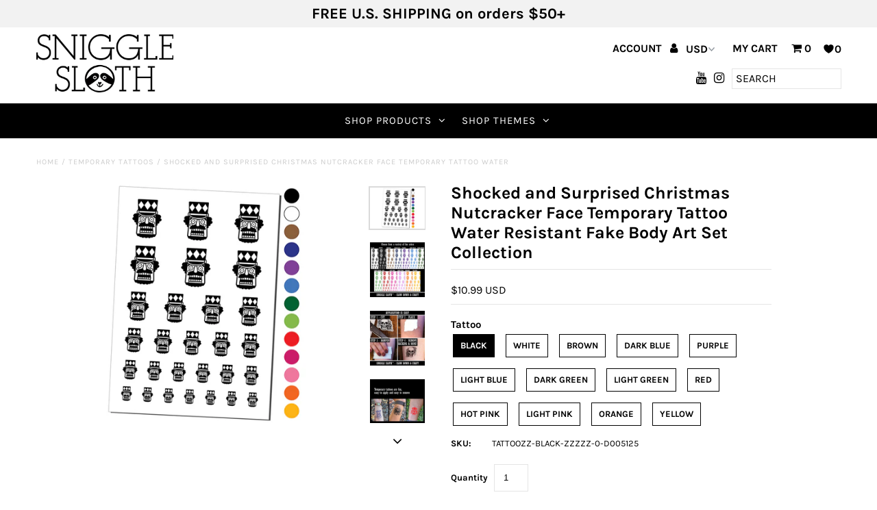

--- FILE ---
content_type: text/html; charset=utf-8
request_url: https://snigglesloth.com/products/shocked-and-surprised-christmas-nutcracker-face-temporary-tattoo
body_size: 32130
content:
<!DOCTYPE html>
<!--[if lt IE 7 ]><html class="ie ie6" lang="en"> <![endif]-->
<!--[if IE 7 ]><html class="ie ie7" lang="en"> <![endif]-->
<!--[if IE 8 ]><html class="ie ie8" lang="en"> <![endif]-->
<!--[if (gte IE 9)|!(IE)]><!--><html lang="en" class="no-js"> <!--<![endif]-->
<head>
  <meta charset="utf-8" />

  <!-- Add any tracking or verification meta content below this line -->
  <!-- Facebook or Google Analytics tracking should be placed in your Online store > Preferences and not your theme -->

  <!-- Meta content
================================================== -->

  <title>
    Shocked and Surprised Christmas Nutcracker Face Temporary Tattoo Water &ndash; Sniggle Sloth
  </title>
  
  <meta name="description" content="FUN TATTOOS - Enjoy this fun sheet of temporary tattoos that can be applied on skin or used as a waterslide decal on a variety of surfaces. Temporary tattoos are great for party favors, events, costumes and dress-up, permanent tattoo testing or just for fun. VARIETY OF SIZES - The sheet features 28 temporary tattoos in" />
  
  <link rel="canonical" href="https://snigglesloth.com/products/shocked-and-surprised-christmas-nutcracker-face-temporary-tattoo" />

  

<meta property="og:type" content="product">
<meta property="og:title" content="Shocked and Surprised Christmas Nutcracker Face Temporary Tattoo Water Resistant Fake Body Art Set Collection">
<meta property="og:url" content="https://snigglesloth.com/products/shocked-and-surprised-christmas-nutcracker-face-temporary-tattoo">
<meta property="og:description" content="
FUN TATTOOS - Enjoy this fun sheet of temporary tattoos that can be applied on skin or used as a waterslide decal on a variety of surfaces. Temporary tattoos are great for party favors, events, costumes and dress-up, permanent tattoo testing or just for fun.

VARIETY OF SIZES - The sheet features 28 temporary tattoos in the design shown in a variety of sizes to suit your needs. Each size references the longest side of the tattoo: 2 inch (qty of 6), 1.5 inch (qty of 4), 1.25 inch (qty of 5), 1 inch (qty of 6), 0.75 inch (qty of 7).

EASY TO APPLY - You can apply the tattoos in just a few easy steps.

WATERPROOF - Your temporary tattoo can last for several days, even after swimming or showering. 

PRINTED IN THE USA - The temporary tattoos are designed and printed in our Sniggle Sloth California facility. Each sheet sold separately.
">

<meta property="og:image" content="http://snigglesloth.com/cdn/shop/products/tattoo-d005125-1etsy_grande.jpg?v=1668612492">
<meta property="og:image:secure_url" content="https://snigglesloth.com/cdn/shop/products/tattoo-d005125-1etsy_grande.jpg?v=1668612492">

<meta property="og:image" content="http://snigglesloth.com/cdn/shop/products/tattoo-d005125-2_grande.jpg?v=1668612492">
<meta property="og:image:secure_url" content="https://snigglesloth.com/cdn/shop/products/tattoo-d005125-2_grande.jpg?v=1668612492">

<meta property="og:image" content="http://snigglesloth.com/cdn/shop/products/tattoo-black-3_2c4cc727-f108-41e4-b150-de9384286eeb_grande.jpg?v=1668612492">
<meta property="og:image:secure_url" content="https://snigglesloth.com/cdn/shop/products/tattoo-black-3_2c4cc727-f108-41e4-b150-de9384286eeb_grande.jpg?v=1668612492">

<meta property="og:price:amount" content="10.99">
<meta property="og:price:currency" content="USD">

<meta property="og:site_name" content="Sniggle Sloth">



<meta name="twitter:card" content="summary">


<meta name="twitter:site" content="@">


<meta name="twitter:title" content="Shocked and Surprised Christmas Nutcracker Face Temporary Tattoo Water Resistant Fake Body Art Set Collection">
<meta name="twitter:description" content="
FUN TATTOOS - Enjoy this fun sheet of temporary tattoos that can be applied on skin or used as a waterslide decal on a variety of surfaces. Temporary tattoos are great for party favors, events, costu">
<meta name="twitter:image" content="https://snigglesloth.com/cdn/shop/products/tattoo-d005125-1etsy_large.jpg?v=1668612492">
<meta name="twitter:image:width" content="480">
<meta name="twitter:image:height" content="480">


  <!-- CSS
================================================== -->

  <link href="//snigglesloth.com/cdn/shop/t/3/assets/stylesheet.css?v=104048481713223208881759259409" rel="stylesheet" type="text/css" media="all" />
  <link href="//snigglesloth.com/cdn/shop/t/3/assets/font-awesome.css?v=98795270751561101151572281830" rel="stylesheet" type="text/css" media="all" />
  <link href="//snigglesloth.com/cdn/shop/t/3/assets/queries.css?v=125635795768468273991572281856" rel="stylesheet" type="text/css" media="all" />

  <!-- Typography
================================================== -->

    
    
  
  
  

  
  

  
    
  
  
     

  
     

  
    

  
       

  
    
  
  
  
  
  
  
  
  
      

  
   
  
  
     
  
  
      

  
   

  
   

  
   

  <!-- JS
================================================== -->

  <script src="//ajax.googleapis.com/ajax/libs/jquery/2.2.4/jquery.min.js" type="text/javascript"></script>
  <script src="//snigglesloth.com/cdn/shop/t/3/assets/eventemitter3.min.js?v=27939738353326123541669737044" type="text/javascript"></script>
<script src="//snigglesloth.com/cdn/s/javascripts/currencies.js" type="text/javascript"></script>
<script src="//snigglesloth.com/cdn/shop/t/3/assets/jquery.currencies.min.js?v=30321906837909522691572281837" type="text/javascript"></script>

<script>

Currency.format = 'money_with_currency_format';
var shopCurrency = 'USD';

/* Sometimes merchants change their shop currency, let's tell our JavaScript file */
Currency.moneyFormats[shopCurrency].money_with_currency_format = "${{amount}} USD";
Currency.moneyFormats[shopCurrency].money_format = "${{amount}}";

/* Default currency */
var defaultCurrency = 'USD';

/* Cookie currency */
var cookieCurrency = Currency.cookie.read();

$( document ).ready(function() {
  /* Fix for customer account pages */
  jQuery('span.money span.money').each(function() {
    jQuery(this).parents('span.money').removeClass('money');
  });

  /* Saving the current price */
  jQuery('span.money').each(function() {
    jQuery(this).attr('data-currency-USD', jQuery(this).html());
  });

  // If there's no cookie.
  if (cookieCurrency == null) {
    if (shopCurrency !== defaultCurrency) {
      Currency.convertAll(shopCurrency, defaultCurrency);
    }
    else {
      Currency.currentCurrency = defaultCurrency;
    }
  }
  // If the cookie value does not correspond to any value in the currency dropdown.
  else if (jQuery('[name=currencies]').size() && jQuery('[name=currencies] option[value=' + cookieCurrency + ']').size() === 0) {
    Currency.currentCurrency = shopCurrency;
    Currency.cookie.write(shopCurrency);
  }
  // If the cookie value is the same as the shop currency set in settings.
  else if (cookieCurrency === shopCurrency) {
    Currency.currentCurrency = shopCurrency;
  }
  // If the cookie currency is different than the shop currency.
  else {
    Currency.currentCurrency = cookieCurrency || USD;
  }

  // Update (on load) the currency shown in currency picker to currentCurrrency.
  jQuery('[name=currencies]').val(Currency.currentCurrency).change(function() {
    var newCurrency = jQuery(this).val();

    Currency.convertAll(Currency.currentCurrency, newCurrency);
  });

  // Convert all currencies with span.money to currentCurrrency on doc.ready load.
  Currency.convertAll(shopCurrency, Currency.currentCurrency);
});

</script>

<script src="//snigglesloth.com/cdn/shop/t/3/assets/theme.js?v=95958521006798521291687960323" type="text/javascript"></script>
  <script src="//snigglesloth.com/cdn/shopifycloud/storefront/assets/themes_support/option_selection-b017cd28.js" type="text/javascript"></script>
  <script src="//snigglesloth.com/cdn/shop/t/3/assets/jquery.fs.shifter.js?v=49917305197206640071572281838" type="text/javascript"></script>
  
  <meta name="viewport" content="width=device-width, initial-scale=1, maximum-scale=1, user-scalable=no">

  <!-- Favicons
================================================== -->

  <link rel="shortcut icon" href="//snigglesloth.com/cdn/shop/t/3/assets/favicon.png?v=167017646191190213721572284294">

  

  <!-- OutlinkStickyBtn CODE Start --><!-- OutlinkStickyBtn END --> <script>window.performance && window.performance.mark && window.performance.mark('shopify.content_for_header.start');</script><meta name="google-site-verification" content="tP_33P1liBmivQYj4yiCmtsk1zp4wvLRgtASKO5N0Z0">
<meta id="shopify-digital-wallet" name="shopify-digital-wallet" content="/25083576375/digital_wallets/dialog">
<meta name="shopify-checkout-api-token" content="17d157d90cdbd8bb85bc7ecd3b963084">
<meta id="in-context-paypal-metadata" data-shop-id="25083576375" data-venmo-supported="false" data-environment="production" data-locale="en_US" data-paypal-v4="true" data-currency="USD">
<link rel="alternate" type="application/json+oembed" href="https://snigglesloth.com/products/shocked-and-surprised-christmas-nutcracker-face-temporary-tattoo.oembed">
<script async="async" src="/checkouts/internal/preloads.js?locale=en-US"></script>
<link rel="preconnect" href="https://shop.app" crossorigin="anonymous">
<script async="async" src="https://shop.app/checkouts/internal/preloads.js?locale=en-US&shop_id=25083576375" crossorigin="anonymous"></script>
<script id="apple-pay-shop-capabilities" type="application/json">{"shopId":25083576375,"countryCode":"US","currencyCode":"USD","merchantCapabilities":["supports3DS"],"merchantId":"gid:\/\/shopify\/Shop\/25083576375","merchantName":"Sniggle Sloth","requiredBillingContactFields":["postalAddress","email","phone"],"requiredShippingContactFields":["postalAddress","email","phone"],"shippingType":"shipping","supportedNetworks":["visa","masterCard","amex","discover","elo","jcb"],"total":{"type":"pending","label":"Sniggle Sloth","amount":"1.00"},"shopifyPaymentsEnabled":true,"supportsSubscriptions":true}</script>
<script id="shopify-features" type="application/json">{"accessToken":"17d157d90cdbd8bb85bc7ecd3b963084","betas":["rich-media-storefront-analytics"],"domain":"snigglesloth.com","predictiveSearch":true,"shopId":25083576375,"locale":"en"}</script>
<script>var Shopify = Shopify || {};
Shopify.shop = "sniggle-sloth.myshopify.com";
Shopify.locale = "en";
Shopify.currency = {"active":"USD","rate":"1.0"};
Shopify.country = "US";
Shopify.theme = {"name":"Fashionopolism","id":78806581303,"schema_name":"Fashionopolism","schema_version":"5.7","theme_store_id":141,"role":"main"};
Shopify.theme.handle = "null";
Shopify.theme.style = {"id":null,"handle":null};
Shopify.cdnHost = "snigglesloth.com/cdn";
Shopify.routes = Shopify.routes || {};
Shopify.routes.root = "/";</script>
<script type="module">!function(o){(o.Shopify=o.Shopify||{}).modules=!0}(window);</script>
<script>!function(o){function n(){var o=[];function n(){o.push(Array.prototype.slice.apply(arguments))}return n.q=o,n}var t=o.Shopify=o.Shopify||{};t.loadFeatures=n(),t.autoloadFeatures=n()}(window);</script>
<script>
  window.ShopifyPay = window.ShopifyPay || {};
  window.ShopifyPay.apiHost = "shop.app\/pay";
  window.ShopifyPay.redirectState = null;
</script>
<script id="shop-js-analytics" type="application/json">{"pageType":"product"}</script>
<script defer="defer" async type="module" src="//snigglesloth.com/cdn/shopifycloud/shop-js/modules/v2/client.init-shop-cart-sync_WVOgQShq.en.esm.js"></script>
<script defer="defer" async type="module" src="//snigglesloth.com/cdn/shopifycloud/shop-js/modules/v2/chunk.common_C_13GLB1.esm.js"></script>
<script defer="defer" async type="module" src="//snigglesloth.com/cdn/shopifycloud/shop-js/modules/v2/chunk.modal_CLfMGd0m.esm.js"></script>
<script type="module">
  await import("//snigglesloth.com/cdn/shopifycloud/shop-js/modules/v2/client.init-shop-cart-sync_WVOgQShq.en.esm.js");
await import("//snigglesloth.com/cdn/shopifycloud/shop-js/modules/v2/chunk.common_C_13GLB1.esm.js");
await import("//snigglesloth.com/cdn/shopifycloud/shop-js/modules/v2/chunk.modal_CLfMGd0m.esm.js");

  window.Shopify.SignInWithShop?.initShopCartSync?.({"fedCMEnabled":true,"windoidEnabled":true});

</script>
<script>
  window.Shopify = window.Shopify || {};
  if (!window.Shopify.featureAssets) window.Shopify.featureAssets = {};
  window.Shopify.featureAssets['shop-js'] = {"shop-cart-sync":["modules/v2/client.shop-cart-sync_DuR37GeY.en.esm.js","modules/v2/chunk.common_C_13GLB1.esm.js","modules/v2/chunk.modal_CLfMGd0m.esm.js"],"init-fed-cm":["modules/v2/client.init-fed-cm_BucUoe6W.en.esm.js","modules/v2/chunk.common_C_13GLB1.esm.js","modules/v2/chunk.modal_CLfMGd0m.esm.js"],"shop-toast-manager":["modules/v2/client.shop-toast-manager_B0JfrpKj.en.esm.js","modules/v2/chunk.common_C_13GLB1.esm.js","modules/v2/chunk.modal_CLfMGd0m.esm.js"],"init-shop-cart-sync":["modules/v2/client.init-shop-cart-sync_WVOgQShq.en.esm.js","modules/v2/chunk.common_C_13GLB1.esm.js","modules/v2/chunk.modal_CLfMGd0m.esm.js"],"shop-button":["modules/v2/client.shop-button_B_U3bv27.en.esm.js","modules/v2/chunk.common_C_13GLB1.esm.js","modules/v2/chunk.modal_CLfMGd0m.esm.js"],"init-windoid":["modules/v2/client.init-windoid_DuP9q_di.en.esm.js","modules/v2/chunk.common_C_13GLB1.esm.js","modules/v2/chunk.modal_CLfMGd0m.esm.js"],"shop-cash-offers":["modules/v2/client.shop-cash-offers_BmULhtno.en.esm.js","modules/v2/chunk.common_C_13GLB1.esm.js","modules/v2/chunk.modal_CLfMGd0m.esm.js"],"pay-button":["modules/v2/client.pay-button_CrPSEbOK.en.esm.js","modules/v2/chunk.common_C_13GLB1.esm.js","modules/v2/chunk.modal_CLfMGd0m.esm.js"],"init-customer-accounts":["modules/v2/client.init-customer-accounts_jNk9cPYQ.en.esm.js","modules/v2/client.shop-login-button_DJ5ldayH.en.esm.js","modules/v2/chunk.common_C_13GLB1.esm.js","modules/v2/chunk.modal_CLfMGd0m.esm.js"],"avatar":["modules/v2/client.avatar_BTnouDA3.en.esm.js"],"checkout-modal":["modules/v2/client.checkout-modal_pBPyh9w8.en.esm.js","modules/v2/chunk.common_C_13GLB1.esm.js","modules/v2/chunk.modal_CLfMGd0m.esm.js"],"init-shop-for-new-customer-accounts":["modules/v2/client.init-shop-for-new-customer-accounts_BUoCy7a5.en.esm.js","modules/v2/client.shop-login-button_DJ5ldayH.en.esm.js","modules/v2/chunk.common_C_13GLB1.esm.js","modules/v2/chunk.modal_CLfMGd0m.esm.js"],"init-customer-accounts-sign-up":["modules/v2/client.init-customer-accounts-sign-up_CnczCz9H.en.esm.js","modules/v2/client.shop-login-button_DJ5ldayH.en.esm.js","modules/v2/chunk.common_C_13GLB1.esm.js","modules/v2/chunk.modal_CLfMGd0m.esm.js"],"init-shop-email-lookup-coordinator":["modules/v2/client.init-shop-email-lookup-coordinator_CzjY5t9o.en.esm.js","modules/v2/chunk.common_C_13GLB1.esm.js","modules/v2/chunk.modal_CLfMGd0m.esm.js"],"shop-follow-button":["modules/v2/client.shop-follow-button_CsYC63q7.en.esm.js","modules/v2/chunk.common_C_13GLB1.esm.js","modules/v2/chunk.modal_CLfMGd0m.esm.js"],"shop-login-button":["modules/v2/client.shop-login-button_DJ5ldayH.en.esm.js","modules/v2/chunk.common_C_13GLB1.esm.js","modules/v2/chunk.modal_CLfMGd0m.esm.js"],"shop-login":["modules/v2/client.shop-login_B9ccPdmx.en.esm.js","modules/v2/chunk.common_C_13GLB1.esm.js","modules/v2/chunk.modal_CLfMGd0m.esm.js"],"lead-capture":["modules/v2/client.lead-capture_D0K_KgYb.en.esm.js","modules/v2/chunk.common_C_13GLB1.esm.js","modules/v2/chunk.modal_CLfMGd0m.esm.js"],"payment-terms":["modules/v2/client.payment-terms_BWmiNN46.en.esm.js","modules/v2/chunk.common_C_13GLB1.esm.js","modules/v2/chunk.modal_CLfMGd0m.esm.js"]};
</script>
<script>(function() {
  var isLoaded = false;
  function asyncLoad() {
    if (isLoaded) return;
    isLoaded = true;
    var urls = ["https:\/\/intg.snapchat.com\/shopify\/shopify-scevent-init.js?id=f5177d15-f7f1-4142-9385-61c99998d63a\u0026shop=sniggle-sloth.myshopify.com","https:\/\/static.getangler.ai\/dist\/shp_script_tag\/_latest.min.js?shop=sniggle-sloth.myshopify.com"];
    for (var i = 0; i < urls.length; i++) {
      var s = document.createElement('script');
      s.type = 'text/javascript';
      s.async = true;
      s.src = urls[i];
      var x = document.getElementsByTagName('script')[0];
      x.parentNode.insertBefore(s, x);
    }
  };
  if(window.attachEvent) {
    window.attachEvent('onload', asyncLoad);
  } else {
    window.addEventListener('load', asyncLoad, false);
  }
})();</script>
<script id="__st">var __st={"a":25083576375,"offset":-28800,"reqid":"3ff09378-1fb6-42b1-b007-b611407f5bf3-1769569915","pageurl":"snigglesloth.com\/products\/shocked-and-surprised-christmas-nutcracker-face-temporary-tattoo","u":"7e1b79a79a92","p":"product","rtyp":"product","rid":6694821298231};</script>
<script>window.ShopifyPaypalV4VisibilityTracking = true;</script>
<script id="captcha-bootstrap">!function(){'use strict';const t='contact',e='account',n='new_comment',o=[[t,t],['blogs',n],['comments',n],[t,'customer']],c=[[e,'customer_login'],[e,'guest_login'],[e,'recover_customer_password'],[e,'create_customer']],r=t=>t.map((([t,e])=>`form[action*='/${t}']:not([data-nocaptcha='true']) input[name='form_type'][value='${e}']`)).join(','),a=t=>()=>t?[...document.querySelectorAll(t)].map((t=>t.form)):[];function s(){const t=[...o],e=r(t);return a(e)}const i='password',u='form_key',d=['recaptcha-v3-token','g-recaptcha-response','h-captcha-response',i],f=()=>{try{return window.sessionStorage}catch{return}},m='__shopify_v',_=t=>t.elements[u];function p(t,e,n=!1){try{const o=window.sessionStorage,c=JSON.parse(o.getItem(e)),{data:r}=function(t){const{data:e,action:n}=t;return t[m]||n?{data:e,action:n}:{data:t,action:n}}(c);for(const[e,n]of Object.entries(r))t.elements[e]&&(t.elements[e].value=n);n&&o.removeItem(e)}catch(o){console.error('form repopulation failed',{error:o})}}const l='form_type',E='cptcha';function T(t){t.dataset[E]=!0}const w=window,h=w.document,L='Shopify',v='ce_forms',y='captcha';let A=!1;((t,e)=>{const n=(g='f06e6c50-85a8-45c8-87d0-21a2b65856fe',I='https://cdn.shopify.com/shopifycloud/storefront-forms-hcaptcha/ce_storefront_forms_captcha_hcaptcha.v1.5.2.iife.js',D={infoText:'Protected by hCaptcha',privacyText:'Privacy',termsText:'Terms'},(t,e,n)=>{const o=w[L][v],c=o.bindForm;if(c)return c(t,g,e,D).then(n);var r;o.q.push([[t,g,e,D],n]),r=I,A||(h.body.append(Object.assign(h.createElement('script'),{id:'captcha-provider',async:!0,src:r})),A=!0)});var g,I,D;w[L]=w[L]||{},w[L][v]=w[L][v]||{},w[L][v].q=[],w[L][y]=w[L][y]||{},w[L][y].protect=function(t,e){n(t,void 0,e),T(t)},Object.freeze(w[L][y]),function(t,e,n,w,h,L){const[v,y,A,g]=function(t,e,n){const i=e?o:[],u=t?c:[],d=[...i,...u],f=r(d),m=r(i),_=r(d.filter((([t,e])=>n.includes(e))));return[a(f),a(m),a(_),s()]}(w,h,L),I=t=>{const e=t.target;return e instanceof HTMLFormElement?e:e&&e.form},D=t=>v().includes(t);t.addEventListener('submit',(t=>{const e=I(t);if(!e)return;const n=D(e)&&!e.dataset.hcaptchaBound&&!e.dataset.recaptchaBound,o=_(e),c=g().includes(e)&&(!o||!o.value);(n||c)&&t.preventDefault(),c&&!n&&(function(t){try{if(!f())return;!function(t){const e=f();if(!e)return;const n=_(t);if(!n)return;const o=n.value;o&&e.removeItem(o)}(t);const e=Array.from(Array(32),(()=>Math.random().toString(36)[2])).join('');!function(t,e){_(t)||t.append(Object.assign(document.createElement('input'),{type:'hidden',name:u})),t.elements[u].value=e}(t,e),function(t,e){const n=f();if(!n)return;const o=[...t.querySelectorAll(`input[type='${i}']`)].map((({name:t})=>t)),c=[...d,...o],r={};for(const[a,s]of new FormData(t).entries())c.includes(a)||(r[a]=s);n.setItem(e,JSON.stringify({[m]:1,action:t.action,data:r}))}(t,e)}catch(e){console.error('failed to persist form',e)}}(e),e.submit())}));const S=(t,e)=>{t&&!t.dataset[E]&&(n(t,e.some((e=>e===t))),T(t))};for(const o of['focusin','change'])t.addEventListener(o,(t=>{const e=I(t);D(e)&&S(e,y())}));const B=e.get('form_key'),M=e.get(l),P=B&&M;t.addEventListener('DOMContentLoaded',(()=>{const t=y();if(P)for(const e of t)e.elements[l].value===M&&p(e,B);[...new Set([...A(),...v().filter((t=>'true'===t.dataset.shopifyCaptcha))])].forEach((e=>S(e,t)))}))}(h,new URLSearchParams(w.location.search),n,t,e,['guest_login'])})(!0,!0)}();</script>
<script integrity="sha256-4kQ18oKyAcykRKYeNunJcIwy7WH5gtpwJnB7kiuLZ1E=" data-source-attribution="shopify.loadfeatures" defer="defer" src="//snigglesloth.com/cdn/shopifycloud/storefront/assets/storefront/load_feature-a0a9edcb.js" crossorigin="anonymous"></script>
<script crossorigin="anonymous" defer="defer" src="//snigglesloth.com/cdn/shopifycloud/storefront/assets/shopify_pay/storefront-65b4c6d7.js?v=20250812"></script>
<script data-source-attribution="shopify.dynamic_checkout.dynamic.init">var Shopify=Shopify||{};Shopify.PaymentButton=Shopify.PaymentButton||{isStorefrontPortableWallets:!0,init:function(){window.Shopify.PaymentButton.init=function(){};var t=document.createElement("script");t.src="https://snigglesloth.com/cdn/shopifycloud/portable-wallets/latest/portable-wallets.en.js",t.type="module",document.head.appendChild(t)}};
</script>
<script data-source-attribution="shopify.dynamic_checkout.buyer_consent">
  function portableWalletsHideBuyerConsent(e){var t=document.getElementById("shopify-buyer-consent"),n=document.getElementById("shopify-subscription-policy-button");t&&n&&(t.classList.add("hidden"),t.setAttribute("aria-hidden","true"),n.removeEventListener("click",e))}function portableWalletsShowBuyerConsent(e){var t=document.getElementById("shopify-buyer-consent"),n=document.getElementById("shopify-subscription-policy-button");t&&n&&(t.classList.remove("hidden"),t.removeAttribute("aria-hidden"),n.addEventListener("click",e))}window.Shopify?.PaymentButton&&(window.Shopify.PaymentButton.hideBuyerConsent=portableWalletsHideBuyerConsent,window.Shopify.PaymentButton.showBuyerConsent=portableWalletsShowBuyerConsent);
</script>
<script data-source-attribution="shopify.dynamic_checkout.cart.bootstrap">document.addEventListener("DOMContentLoaded",(function(){function t(){return document.querySelector("shopify-accelerated-checkout-cart, shopify-accelerated-checkout")}if(t())Shopify.PaymentButton.init();else{new MutationObserver((function(e,n){t()&&(Shopify.PaymentButton.init(),n.disconnect())})).observe(document.body,{childList:!0,subtree:!0})}}));
</script>
<link id="shopify-accelerated-checkout-styles" rel="stylesheet" media="screen" href="https://snigglesloth.com/cdn/shopifycloud/portable-wallets/latest/accelerated-checkout-backwards-compat.css" crossorigin="anonymous">
<style id="shopify-accelerated-checkout-cart">
        #shopify-buyer-consent {
  margin-top: 1em;
  display: inline-block;
  width: 100%;
}

#shopify-buyer-consent.hidden {
  display: none;
}

#shopify-subscription-policy-button {
  background: none;
  border: none;
  padding: 0;
  text-decoration: underline;
  font-size: inherit;
  cursor: pointer;
}

#shopify-subscription-policy-button::before {
  box-shadow: none;
}

      </style>
<script id="sections-script" data-sections="product-recommendations" defer="defer" src="//snigglesloth.com/cdn/shop/t/3/compiled_assets/scripts.js?v=40812"></script>
<script>window.performance && window.performance.mark && window.performance.mark('shopify.content_for_header.end');</script>

<!-- BEGIN app block: shopify://apps/klaviyo-email-marketing-sms/blocks/klaviyo-onsite-embed/2632fe16-c075-4321-a88b-50b567f42507 -->












  <script async src="https://static.klaviyo.com/onsite/js/RsdqA4/klaviyo.js?company_id=RsdqA4"></script>
  <script>!function(){if(!window.klaviyo){window._klOnsite=window._klOnsite||[];try{window.klaviyo=new Proxy({},{get:function(n,i){return"push"===i?function(){var n;(n=window._klOnsite).push.apply(n,arguments)}:function(){for(var n=arguments.length,o=new Array(n),w=0;w<n;w++)o[w]=arguments[w];var t="function"==typeof o[o.length-1]?o.pop():void 0,e=new Promise((function(n){window._klOnsite.push([i].concat(o,[function(i){t&&t(i),n(i)}]))}));return e}}})}catch(n){window.klaviyo=window.klaviyo||[],window.klaviyo.push=function(){var n;(n=window._klOnsite).push.apply(n,arguments)}}}}();</script>

  
    <script id="viewed_product">
      if (item == null) {
        var _learnq = _learnq || [];

        var MetafieldReviews = null
        var MetafieldYotpoRating = null
        var MetafieldYotpoCount = null
        var MetafieldLooxRating = null
        var MetafieldLooxCount = null
        var okendoProduct = null
        var okendoProductReviewCount = null
        var okendoProductReviewAverageValue = null
        try {
          // The following fields are used for Customer Hub recently viewed in order to add reviews.
          // This information is not part of __kla_viewed. Instead, it is part of __kla_viewed_reviewed_items
          MetafieldReviews = {};
          MetafieldYotpoRating = null
          MetafieldYotpoCount = null
          MetafieldLooxRating = null
          MetafieldLooxCount = null

          okendoProduct = null
          // If the okendo metafield is not legacy, it will error, which then requires the new json formatted data
          if (okendoProduct && 'error' in okendoProduct) {
            okendoProduct = null
          }
          okendoProductReviewCount = okendoProduct ? okendoProduct.reviewCount : null
          okendoProductReviewAverageValue = okendoProduct ? okendoProduct.reviewAverageValue : null
        } catch (error) {
          console.error('Error in Klaviyo onsite reviews tracking:', error);
        }

        var item = {
          Name: "Shocked and Surprised Christmas Nutcracker Face Temporary Tattoo Water Resistant Fake Body Art Set Collection",
          ProductID: 6694821298231,
          Categories: ["Holidays \u0026 Celebrations","Holidays \u0026 Celebrations - Christmas","Home1","Temporary Tattoos"],
          ImageURL: "https://snigglesloth.com/cdn/shop/products/tattoo-d005125-1etsy_grande.jpg?v=1668612492",
          URL: "https://snigglesloth.com/products/shocked-and-surprised-christmas-nutcracker-face-temporary-tattoo",
          Brand: "Etsy Upload",
          Price: "$10.99",
          Value: "10.99",
          CompareAtPrice: "$0.00"
        };
        _learnq.push(['track', 'Viewed Product', item]);
        _learnq.push(['trackViewedItem', {
          Title: item.Name,
          ItemId: item.ProductID,
          Categories: item.Categories,
          ImageUrl: item.ImageURL,
          Url: item.URL,
          Metadata: {
            Brand: item.Brand,
            Price: item.Price,
            Value: item.Value,
            CompareAtPrice: item.CompareAtPrice
          },
          metafields:{
            reviews: MetafieldReviews,
            yotpo:{
              rating: MetafieldYotpoRating,
              count: MetafieldYotpoCount,
            },
            loox:{
              rating: MetafieldLooxRating,
              count: MetafieldLooxCount,
            },
            okendo: {
              rating: okendoProductReviewAverageValue,
              count: okendoProductReviewCount,
            }
          }
        }]);
      }
    </script>
  




  <script>
    window.klaviyoReviewsProductDesignMode = false
  </script>







<!-- END app block --><link href="https://monorail-edge.shopifysvc.com" rel="dns-prefetch">
<script>(function(){if ("sendBeacon" in navigator && "performance" in window) {try {var session_token_from_headers = performance.getEntriesByType('navigation')[0].serverTiming.find(x => x.name == '_s').description;} catch {var session_token_from_headers = undefined;}var session_cookie_matches = document.cookie.match(/_shopify_s=([^;]*)/);var session_token_from_cookie = session_cookie_matches && session_cookie_matches.length === 2 ? session_cookie_matches[1] : "";var session_token = session_token_from_headers || session_token_from_cookie || "";function handle_abandonment_event(e) {var entries = performance.getEntries().filter(function(entry) {return /monorail-edge.shopifysvc.com/.test(entry.name);});if (!window.abandonment_tracked && entries.length === 0) {window.abandonment_tracked = true;var currentMs = Date.now();var navigation_start = performance.timing.navigationStart;var payload = {shop_id: 25083576375,url: window.location.href,navigation_start,duration: currentMs - navigation_start,session_token,page_type: "product"};window.navigator.sendBeacon("https://monorail-edge.shopifysvc.com/v1/produce", JSON.stringify({schema_id: "online_store_buyer_site_abandonment/1.1",payload: payload,metadata: {event_created_at_ms: currentMs,event_sent_at_ms: currentMs}}));}}window.addEventListener('pagehide', handle_abandonment_event);}}());</script>
<script id="web-pixels-manager-setup">(function e(e,d,r,n,o){if(void 0===o&&(o={}),!Boolean(null===(a=null===(i=window.Shopify)||void 0===i?void 0:i.analytics)||void 0===a?void 0:a.replayQueue)){var i,a;window.Shopify=window.Shopify||{};var t=window.Shopify;t.analytics=t.analytics||{};var s=t.analytics;s.replayQueue=[],s.publish=function(e,d,r){return s.replayQueue.push([e,d,r]),!0};try{self.performance.mark("wpm:start")}catch(e){}var l=function(){var e={modern:/Edge?\/(1{2}[4-9]|1[2-9]\d|[2-9]\d{2}|\d{4,})\.\d+(\.\d+|)|Firefox\/(1{2}[4-9]|1[2-9]\d|[2-9]\d{2}|\d{4,})\.\d+(\.\d+|)|Chrom(ium|e)\/(9{2}|\d{3,})\.\d+(\.\d+|)|(Maci|X1{2}).+ Version\/(15\.\d+|(1[6-9]|[2-9]\d|\d{3,})\.\d+)([,.]\d+|)( \(\w+\)|)( Mobile\/\w+|) Safari\/|Chrome.+OPR\/(9{2}|\d{3,})\.\d+\.\d+|(CPU[ +]OS|iPhone[ +]OS|CPU[ +]iPhone|CPU IPhone OS|CPU iPad OS)[ +]+(15[._]\d+|(1[6-9]|[2-9]\d|\d{3,})[._]\d+)([._]\d+|)|Android:?[ /-](13[3-9]|1[4-9]\d|[2-9]\d{2}|\d{4,})(\.\d+|)(\.\d+|)|Android.+Firefox\/(13[5-9]|1[4-9]\d|[2-9]\d{2}|\d{4,})\.\d+(\.\d+|)|Android.+Chrom(ium|e)\/(13[3-9]|1[4-9]\d|[2-9]\d{2}|\d{4,})\.\d+(\.\d+|)|SamsungBrowser\/([2-9]\d|\d{3,})\.\d+/,legacy:/Edge?\/(1[6-9]|[2-9]\d|\d{3,})\.\d+(\.\d+|)|Firefox\/(5[4-9]|[6-9]\d|\d{3,})\.\d+(\.\d+|)|Chrom(ium|e)\/(5[1-9]|[6-9]\d|\d{3,})\.\d+(\.\d+|)([\d.]+$|.*Safari\/(?![\d.]+ Edge\/[\d.]+$))|(Maci|X1{2}).+ Version\/(10\.\d+|(1[1-9]|[2-9]\d|\d{3,})\.\d+)([,.]\d+|)( \(\w+\)|)( Mobile\/\w+|) Safari\/|Chrome.+OPR\/(3[89]|[4-9]\d|\d{3,})\.\d+\.\d+|(CPU[ +]OS|iPhone[ +]OS|CPU[ +]iPhone|CPU IPhone OS|CPU iPad OS)[ +]+(10[._]\d+|(1[1-9]|[2-9]\d|\d{3,})[._]\d+)([._]\d+|)|Android:?[ /-](13[3-9]|1[4-9]\d|[2-9]\d{2}|\d{4,})(\.\d+|)(\.\d+|)|Mobile Safari.+OPR\/([89]\d|\d{3,})\.\d+\.\d+|Android.+Firefox\/(13[5-9]|1[4-9]\d|[2-9]\d{2}|\d{4,})\.\d+(\.\d+|)|Android.+Chrom(ium|e)\/(13[3-9]|1[4-9]\d|[2-9]\d{2}|\d{4,})\.\d+(\.\d+|)|Android.+(UC? ?Browser|UCWEB|U3)[ /]?(15\.([5-9]|\d{2,})|(1[6-9]|[2-9]\d|\d{3,})\.\d+)\.\d+|SamsungBrowser\/(5\.\d+|([6-9]|\d{2,})\.\d+)|Android.+MQ{2}Browser\/(14(\.(9|\d{2,})|)|(1[5-9]|[2-9]\d|\d{3,})(\.\d+|))(\.\d+|)|K[Aa][Ii]OS\/(3\.\d+|([4-9]|\d{2,})\.\d+)(\.\d+|)/},d=e.modern,r=e.legacy,n=navigator.userAgent;return n.match(d)?"modern":n.match(r)?"legacy":"unknown"}(),u="modern"===l?"modern":"legacy",c=(null!=n?n:{modern:"",legacy:""})[u],f=function(e){return[e.baseUrl,"/wpm","/b",e.hashVersion,"modern"===e.buildTarget?"m":"l",".js"].join("")}({baseUrl:d,hashVersion:r,buildTarget:u}),m=function(e){var d=e.version,r=e.bundleTarget,n=e.surface,o=e.pageUrl,i=e.monorailEndpoint;return{emit:function(e){var a=e.status,t=e.errorMsg,s=(new Date).getTime(),l=JSON.stringify({metadata:{event_sent_at_ms:s},events:[{schema_id:"web_pixels_manager_load/3.1",payload:{version:d,bundle_target:r,page_url:o,status:a,surface:n,error_msg:t},metadata:{event_created_at_ms:s}}]});if(!i)return console&&console.warn&&console.warn("[Web Pixels Manager] No Monorail endpoint provided, skipping logging."),!1;try{return self.navigator.sendBeacon.bind(self.navigator)(i,l)}catch(e){}var u=new XMLHttpRequest;try{return u.open("POST",i,!0),u.setRequestHeader("Content-Type","text/plain"),u.send(l),!0}catch(e){return console&&console.warn&&console.warn("[Web Pixels Manager] Got an unhandled error while logging to Monorail."),!1}}}}({version:r,bundleTarget:l,surface:e.surface,pageUrl:self.location.href,monorailEndpoint:e.monorailEndpoint});try{o.browserTarget=l,function(e){var d=e.src,r=e.async,n=void 0===r||r,o=e.onload,i=e.onerror,a=e.sri,t=e.scriptDataAttributes,s=void 0===t?{}:t,l=document.createElement("script"),u=document.querySelector("head"),c=document.querySelector("body");if(l.async=n,l.src=d,a&&(l.integrity=a,l.crossOrigin="anonymous"),s)for(var f in s)if(Object.prototype.hasOwnProperty.call(s,f))try{l.dataset[f]=s[f]}catch(e){}if(o&&l.addEventListener("load",o),i&&l.addEventListener("error",i),u)u.appendChild(l);else{if(!c)throw new Error("Did not find a head or body element to append the script");c.appendChild(l)}}({src:f,async:!0,onload:function(){if(!function(){var e,d;return Boolean(null===(d=null===(e=window.Shopify)||void 0===e?void 0:e.analytics)||void 0===d?void 0:d.initialized)}()){var d=window.webPixelsManager.init(e)||void 0;if(d){var r=window.Shopify.analytics;r.replayQueue.forEach((function(e){var r=e[0],n=e[1],o=e[2];d.publishCustomEvent(r,n,o)})),r.replayQueue=[],r.publish=d.publishCustomEvent,r.visitor=d.visitor,r.initialized=!0}}},onerror:function(){return m.emit({status:"failed",errorMsg:"".concat(f," has failed to load")})},sri:function(e){var d=/^sha384-[A-Za-z0-9+/=]+$/;return"string"==typeof e&&d.test(e)}(c)?c:"",scriptDataAttributes:o}),m.emit({status:"loading"})}catch(e){m.emit({status:"failed",errorMsg:(null==e?void 0:e.message)||"Unknown error"})}}})({shopId: 25083576375,storefrontBaseUrl: "https://snigglesloth.com",extensionsBaseUrl: "https://extensions.shopifycdn.com/cdn/shopifycloud/web-pixels-manager",monorailEndpoint: "https://monorail-edge.shopifysvc.com/unstable/produce_batch",surface: "storefront-renderer",enabledBetaFlags: ["2dca8a86"],webPixelsConfigList: [{"id":"1067745335","configuration":"{\"workspaceId\":\"ws-sniggle-sloth-4j1exr_4k\",\"accessToken\":\"eyJhbGciOiJSUzI1NiIsInR5cCI6IkpXVCJ9.[base64].[base64]\"}","eventPayloadVersion":"v1","runtimeContext":"STRICT","scriptVersion":"322de89c0ff76f90e32734d53481ce94","type":"APP","apiClientId":15688597505,"privacyPurposes":["ANALYTICS","MARKETING","SALE_OF_DATA"],"dataSharingAdjustments":{"protectedCustomerApprovalScopes":["read_customer_address","read_customer_email","read_customer_name","read_customer_personal_data","read_customer_phone"]}},{"id":"912949303","configuration":"{\"accountID\":\"RsdqA4\",\"webPixelConfig\":\"eyJlbmFibGVBZGRlZFRvQ2FydEV2ZW50cyI6IHRydWV9\"}","eventPayloadVersion":"v1","runtimeContext":"STRICT","scriptVersion":"524f6c1ee37bacdca7657a665bdca589","type":"APP","apiClientId":123074,"privacyPurposes":["ANALYTICS","MARKETING"],"dataSharingAdjustments":{"protectedCustomerApprovalScopes":["read_customer_address","read_customer_email","read_customer_name","read_customer_personal_data","read_customer_phone"]}},{"id":"841383991","configuration":"{\"config\":\"{\\\"google_tag_ids\\\":[\\\"G-ZRSXSNK8NM\\\",\\\"GT-NCL674C\\\"],\\\"target_country\\\":\\\"US\\\",\\\"gtag_events\\\":[{\\\"type\\\":\\\"search\\\",\\\"action_label\\\":[\\\"G-ZRSXSNK8NM\\\",\\\"MC-1DK87SSEHF\\\"]},{\\\"type\\\":\\\"begin_checkout\\\",\\\"action_label\\\":[\\\"G-ZRSXSNK8NM\\\",\\\"MC-1DK87SSEHF\\\"]},{\\\"type\\\":\\\"view_item\\\",\\\"action_label\\\":[\\\"G-ZRSXSNK8NM\\\",\\\"MC-1DK87SSEHF\\\"]},{\\\"type\\\":\\\"purchase\\\",\\\"action_label\\\":[\\\"G-ZRSXSNK8NM\\\",\\\"MC-1DK87SSEHF\\\"]},{\\\"type\\\":\\\"page_view\\\",\\\"action_label\\\":[\\\"G-ZRSXSNK8NM\\\",\\\"MC-1DK87SSEHF\\\"]},{\\\"type\\\":\\\"add_payment_info\\\",\\\"action_label\\\":[\\\"G-ZRSXSNK8NM\\\",\\\"MC-1DK87SSEHF\\\"]},{\\\"type\\\":\\\"add_to_cart\\\",\\\"action_label\\\":[\\\"G-ZRSXSNK8NM\\\",\\\"MC-1DK87SSEHF\\\"]}],\\\"enable_monitoring_mode\\\":false}\"}","eventPayloadVersion":"v1","runtimeContext":"OPEN","scriptVersion":"b2a88bafab3e21179ed38636efcd8a93","type":"APP","apiClientId":1780363,"privacyPurposes":[],"dataSharingAdjustments":{"protectedCustomerApprovalScopes":["read_customer_address","read_customer_email","read_customer_name","read_customer_personal_data","read_customer_phone"]}},{"id":"44040247","configuration":"{\"tagID\":\"2612970940003\"}","eventPayloadVersion":"v1","runtimeContext":"STRICT","scriptVersion":"18031546ee651571ed29edbe71a3550b","type":"APP","apiClientId":3009811,"privacyPurposes":["ANALYTICS","MARKETING","SALE_OF_DATA"],"dataSharingAdjustments":{"protectedCustomerApprovalScopes":["read_customer_address","read_customer_email","read_customer_name","read_customer_personal_data","read_customer_phone"]}},{"id":"2129975","configuration":"{\"pixelId\":\"f5177d15-f7f1-4142-9385-61c99998d63a\"}","eventPayloadVersion":"v1","runtimeContext":"STRICT","scriptVersion":"c119f01612c13b62ab52809eb08154bb","type":"APP","apiClientId":2556259,"privacyPurposes":["ANALYTICS","MARKETING","SALE_OF_DATA"],"dataSharingAdjustments":{"protectedCustomerApprovalScopes":["read_customer_address","read_customer_email","read_customer_name","read_customer_personal_data","read_customer_phone"]}},{"id":"shopify-app-pixel","configuration":"{}","eventPayloadVersion":"v1","runtimeContext":"STRICT","scriptVersion":"0450","apiClientId":"shopify-pixel","type":"APP","privacyPurposes":["ANALYTICS","MARKETING"]},{"id":"shopify-custom-pixel","eventPayloadVersion":"v1","runtimeContext":"LAX","scriptVersion":"0450","apiClientId":"shopify-pixel","type":"CUSTOM","privacyPurposes":["ANALYTICS","MARKETING"]}],isMerchantRequest: false,initData: {"shop":{"name":"Sniggle Sloth","paymentSettings":{"currencyCode":"USD"},"myshopifyDomain":"sniggle-sloth.myshopify.com","countryCode":"US","storefrontUrl":"https:\/\/snigglesloth.com"},"customer":null,"cart":null,"checkout":null,"productVariants":[{"price":{"amount":10.99,"currencyCode":"USD"},"product":{"title":"Shocked and Surprised Christmas Nutcracker Face Temporary Tattoo Water Resistant Fake Body Art Set Collection","vendor":"Etsy Upload","id":"6694821298231","untranslatedTitle":"Shocked and Surprised Christmas Nutcracker Face Temporary Tattoo Water Resistant Fake Body Art Set Collection","url":"\/products\/shocked-and-surprised-christmas-nutcracker-face-temporary-tattoo","type":"Temporary Tattoos"},"id":"40020577910839","image":{"src":"\/\/snigglesloth.com\/cdn\/shop\/products\/tattoo-d005125-1etsy.jpg?v=1668612492"},"sku":"TATTOOZZ-BLACK-ZZZZZ-0-D005125","title":"Black","untranslatedTitle":"Black"},{"price":{"amount":10.99,"currencyCode":"USD"},"product":{"title":"Shocked and Surprised Christmas Nutcracker Face Temporary Tattoo Water Resistant Fake Body Art Set Collection","vendor":"Etsy Upload","id":"6694821298231","untranslatedTitle":"Shocked and Surprised Christmas Nutcracker Face Temporary Tattoo Water Resistant Fake Body Art Set Collection","url":"\/products\/shocked-and-surprised-christmas-nutcracker-face-temporary-tattoo","type":"Temporary Tattoos"},"id":"40020577943607","image":{"src":"\/\/snigglesloth.com\/cdn\/shop\/products\/tattoo-d005125-1etsy.jpg?v=1668612492"},"sku":"TATTOOZZ-WHITE-ZZZZZ-0-D005125","title":"White","untranslatedTitle":"White"},{"price":{"amount":10.99,"currencyCode":"USD"},"product":{"title":"Shocked and Surprised Christmas Nutcracker Face Temporary Tattoo Water Resistant Fake Body Art Set Collection","vendor":"Etsy Upload","id":"6694821298231","untranslatedTitle":"Shocked and Surprised Christmas Nutcracker Face Temporary Tattoo Water Resistant Fake Body Art Set Collection","url":"\/products\/shocked-and-surprised-christmas-nutcracker-face-temporary-tattoo","type":"Temporary Tattoos"},"id":"40020577976375","image":{"src":"\/\/snigglesloth.com\/cdn\/shop\/products\/tattoo-d005125-1etsy.jpg?v=1668612492"},"sku":"TATTOOZZ-BROWN-ZZZZZ-0-D005125","title":"Brown","untranslatedTitle":"Brown"},{"price":{"amount":10.99,"currencyCode":"USD"},"product":{"title":"Shocked and Surprised Christmas Nutcracker Face Temporary Tattoo Water Resistant Fake Body Art Set Collection","vendor":"Etsy Upload","id":"6694821298231","untranslatedTitle":"Shocked and Surprised Christmas Nutcracker Face Temporary Tattoo Water Resistant Fake Body Art Set Collection","url":"\/products\/shocked-and-surprised-christmas-nutcracker-face-temporary-tattoo","type":"Temporary Tattoos"},"id":"40020578009143","image":{"src":"\/\/snigglesloth.com\/cdn\/shop\/products\/tattoo-d005125-1etsy.jpg?v=1668612492"},"sku":"TATTOOZZ-DKBLU-ZZZZZ-0-D005125","title":"Dark Blue","untranslatedTitle":"Dark Blue"},{"price":{"amount":10.99,"currencyCode":"USD"},"product":{"title":"Shocked and Surprised Christmas Nutcracker Face Temporary Tattoo Water Resistant Fake Body Art Set Collection","vendor":"Etsy Upload","id":"6694821298231","untranslatedTitle":"Shocked and Surprised Christmas Nutcracker Face Temporary Tattoo Water Resistant Fake Body Art Set Collection","url":"\/products\/shocked-and-surprised-christmas-nutcracker-face-temporary-tattoo","type":"Temporary Tattoos"},"id":"40020578041911","image":{"src":"\/\/snigglesloth.com\/cdn\/shop\/products\/tattoo-d005125-1etsy.jpg?v=1668612492"},"sku":"TATTOOZZ-PURPL-ZZZZZ-0-D005125","title":"Purple","untranslatedTitle":"Purple"},{"price":{"amount":10.99,"currencyCode":"USD"},"product":{"title":"Shocked and Surprised Christmas Nutcracker Face Temporary Tattoo Water Resistant Fake Body Art Set Collection","vendor":"Etsy Upload","id":"6694821298231","untranslatedTitle":"Shocked and Surprised Christmas Nutcracker Face Temporary Tattoo Water Resistant Fake Body Art Set Collection","url":"\/products\/shocked-and-surprised-christmas-nutcracker-face-temporary-tattoo","type":"Temporary Tattoos"},"id":"40020578074679","image":{"src":"\/\/snigglesloth.com\/cdn\/shop\/products\/tattoo-d005125-1etsy.jpg?v=1668612492"},"sku":"TATTOOZZ-LTBLU-ZZZZZ-0-D005125","title":"Light Blue","untranslatedTitle":"Light Blue"},{"price":{"amount":10.99,"currencyCode":"USD"},"product":{"title":"Shocked and Surprised Christmas Nutcracker Face Temporary Tattoo Water Resistant Fake Body Art Set Collection","vendor":"Etsy Upload","id":"6694821298231","untranslatedTitle":"Shocked and Surprised Christmas Nutcracker Face Temporary Tattoo Water Resistant Fake Body Art Set Collection","url":"\/products\/shocked-and-surprised-christmas-nutcracker-face-temporary-tattoo","type":"Temporary Tattoos"},"id":"40020578107447","image":{"src":"\/\/snigglesloth.com\/cdn\/shop\/products\/tattoo-d005125-1etsy.jpg?v=1668612492"},"sku":"TATTOOZZ-DKGRN-ZZZZZ-0-D005125","title":"Dark Green","untranslatedTitle":"Dark Green"},{"price":{"amount":10.99,"currencyCode":"USD"},"product":{"title":"Shocked and Surprised Christmas Nutcracker Face Temporary Tattoo Water Resistant Fake Body Art Set Collection","vendor":"Etsy Upload","id":"6694821298231","untranslatedTitle":"Shocked and Surprised Christmas Nutcracker Face Temporary Tattoo Water Resistant Fake Body Art Set Collection","url":"\/products\/shocked-and-surprised-christmas-nutcracker-face-temporary-tattoo","type":"Temporary Tattoos"},"id":"40020578140215","image":{"src":"\/\/snigglesloth.com\/cdn\/shop\/products\/tattoo-d005125-1etsy.jpg?v=1668612492"},"sku":"TATTOOZZ-LTGRN-ZZZZZ-0-D005125","title":"Light Green","untranslatedTitle":"Light Green"},{"price":{"amount":10.99,"currencyCode":"USD"},"product":{"title":"Shocked and Surprised Christmas Nutcracker Face Temporary Tattoo Water Resistant Fake Body Art Set Collection","vendor":"Etsy Upload","id":"6694821298231","untranslatedTitle":"Shocked and Surprised Christmas Nutcracker Face Temporary Tattoo Water Resistant Fake Body Art Set Collection","url":"\/products\/shocked-and-surprised-christmas-nutcracker-face-temporary-tattoo","type":"Temporary Tattoos"},"id":"40020578172983","image":{"src":"\/\/snigglesloth.com\/cdn\/shop\/products\/tattoo-d005125-1etsy.jpg?v=1668612492"},"sku":"TATTOOZZ-REDZZ-ZZZZZ-0-D005125","title":"Red","untranslatedTitle":"Red"},{"price":{"amount":10.99,"currencyCode":"USD"},"product":{"title":"Shocked and Surprised Christmas Nutcracker Face Temporary Tattoo Water Resistant Fake Body Art Set Collection","vendor":"Etsy Upload","id":"6694821298231","untranslatedTitle":"Shocked and Surprised Christmas Nutcracker Face Temporary Tattoo Water Resistant Fake Body Art Set Collection","url":"\/products\/shocked-and-surprised-christmas-nutcracker-face-temporary-tattoo","type":"Temporary Tattoos"},"id":"40020578205751","image":{"src":"\/\/snigglesloth.com\/cdn\/shop\/products\/tattoo-d005125-1etsy.jpg?v=1668612492"},"sku":"TATTOOZZ-HTPNK-ZZZZZ-0-D005125","title":"Hot Pink","untranslatedTitle":"Hot Pink"},{"price":{"amount":10.99,"currencyCode":"USD"},"product":{"title":"Shocked and Surprised Christmas Nutcracker Face Temporary Tattoo Water Resistant Fake Body Art Set Collection","vendor":"Etsy Upload","id":"6694821298231","untranslatedTitle":"Shocked and Surprised Christmas Nutcracker Face Temporary Tattoo Water Resistant Fake Body Art Set Collection","url":"\/products\/shocked-and-surprised-christmas-nutcracker-face-temporary-tattoo","type":"Temporary Tattoos"},"id":"40020578238519","image":{"src":"\/\/snigglesloth.com\/cdn\/shop\/products\/tattoo-d005125-1etsy.jpg?v=1668612492"},"sku":"TATTOOZZ-LTPNK-ZZZZZ-0-D005125","title":"Light Pink","untranslatedTitle":"Light Pink"},{"price":{"amount":10.99,"currencyCode":"USD"},"product":{"title":"Shocked and Surprised Christmas Nutcracker Face Temporary Tattoo Water Resistant Fake Body Art Set Collection","vendor":"Etsy Upload","id":"6694821298231","untranslatedTitle":"Shocked and Surprised Christmas Nutcracker Face Temporary Tattoo Water Resistant Fake Body Art Set Collection","url":"\/products\/shocked-and-surprised-christmas-nutcracker-face-temporary-tattoo","type":"Temporary Tattoos"},"id":"40020578271287","image":{"src":"\/\/snigglesloth.com\/cdn\/shop\/products\/tattoo-d005125-1etsy.jpg?v=1668612492"},"sku":"TATTOOZZ-ORNGE-ZZZZZ-0-D005125","title":"Orange","untranslatedTitle":"Orange"},{"price":{"amount":10.99,"currencyCode":"USD"},"product":{"title":"Shocked and Surprised Christmas Nutcracker Face Temporary Tattoo Water Resistant Fake Body Art Set Collection","vendor":"Etsy Upload","id":"6694821298231","untranslatedTitle":"Shocked and Surprised Christmas Nutcracker Face Temporary Tattoo Water Resistant Fake Body Art Set Collection","url":"\/products\/shocked-and-surprised-christmas-nutcracker-face-temporary-tattoo","type":"Temporary Tattoos"},"id":"40020578304055","image":{"src":"\/\/snigglesloth.com\/cdn\/shop\/products\/tattoo-d005125-1etsy.jpg?v=1668612492"},"sku":"TATTOOZZ-YELLO-ZZZZZ-0-D005125","title":"Yellow","untranslatedTitle":"Yellow"}],"purchasingCompany":null},},"https://snigglesloth.com/cdn","fcfee988w5aeb613cpc8e4bc33m6693e112",{"modern":"","legacy":""},{"shopId":"25083576375","storefrontBaseUrl":"https:\/\/snigglesloth.com","extensionBaseUrl":"https:\/\/extensions.shopifycdn.com\/cdn\/shopifycloud\/web-pixels-manager","surface":"storefront-renderer","enabledBetaFlags":"[\"2dca8a86\"]","isMerchantRequest":"false","hashVersion":"fcfee988w5aeb613cpc8e4bc33m6693e112","publish":"custom","events":"[[\"page_viewed\",{}],[\"product_viewed\",{\"productVariant\":{\"price\":{\"amount\":10.99,\"currencyCode\":\"USD\"},\"product\":{\"title\":\"Shocked and Surprised Christmas Nutcracker Face Temporary Tattoo Water Resistant Fake Body Art Set Collection\",\"vendor\":\"Etsy Upload\",\"id\":\"6694821298231\",\"untranslatedTitle\":\"Shocked and Surprised Christmas Nutcracker Face Temporary Tattoo Water Resistant Fake Body Art Set Collection\",\"url\":\"\/products\/shocked-and-surprised-christmas-nutcracker-face-temporary-tattoo\",\"type\":\"Temporary Tattoos\"},\"id\":\"40020577910839\",\"image\":{\"src\":\"\/\/snigglesloth.com\/cdn\/shop\/products\/tattoo-d005125-1etsy.jpg?v=1668612492\"},\"sku\":\"TATTOOZZ-BLACK-ZZZZZ-0-D005125\",\"title\":\"Black\",\"untranslatedTitle\":\"Black\"}}]]"});</script><script>
  window.ShopifyAnalytics = window.ShopifyAnalytics || {};
  window.ShopifyAnalytics.meta = window.ShopifyAnalytics.meta || {};
  window.ShopifyAnalytics.meta.currency = 'USD';
  var meta = {"product":{"id":6694821298231,"gid":"gid:\/\/shopify\/Product\/6694821298231","vendor":"Etsy Upload","type":"Temporary Tattoos","handle":"shocked-and-surprised-christmas-nutcracker-face-temporary-tattoo","variants":[{"id":40020577910839,"price":1099,"name":"Shocked and Surprised Christmas Nutcracker Face Temporary Tattoo Water Resistant Fake Body Art Set Collection - Black","public_title":"Black","sku":"TATTOOZZ-BLACK-ZZZZZ-0-D005125"},{"id":40020577943607,"price":1099,"name":"Shocked and Surprised Christmas Nutcracker Face Temporary Tattoo Water Resistant Fake Body Art Set Collection - White","public_title":"White","sku":"TATTOOZZ-WHITE-ZZZZZ-0-D005125"},{"id":40020577976375,"price":1099,"name":"Shocked and Surprised Christmas Nutcracker Face Temporary Tattoo Water Resistant Fake Body Art Set Collection - Brown","public_title":"Brown","sku":"TATTOOZZ-BROWN-ZZZZZ-0-D005125"},{"id":40020578009143,"price":1099,"name":"Shocked and Surprised Christmas Nutcracker Face Temporary Tattoo Water Resistant Fake Body Art Set Collection - Dark Blue","public_title":"Dark Blue","sku":"TATTOOZZ-DKBLU-ZZZZZ-0-D005125"},{"id":40020578041911,"price":1099,"name":"Shocked and Surprised Christmas Nutcracker Face Temporary Tattoo Water Resistant Fake Body Art Set Collection - Purple","public_title":"Purple","sku":"TATTOOZZ-PURPL-ZZZZZ-0-D005125"},{"id":40020578074679,"price":1099,"name":"Shocked and Surprised Christmas Nutcracker Face Temporary Tattoo Water Resistant Fake Body Art Set Collection - Light Blue","public_title":"Light Blue","sku":"TATTOOZZ-LTBLU-ZZZZZ-0-D005125"},{"id":40020578107447,"price":1099,"name":"Shocked and Surprised Christmas Nutcracker Face Temporary Tattoo Water Resistant Fake Body Art Set Collection - Dark Green","public_title":"Dark Green","sku":"TATTOOZZ-DKGRN-ZZZZZ-0-D005125"},{"id":40020578140215,"price":1099,"name":"Shocked and Surprised Christmas Nutcracker Face Temporary Tattoo Water Resistant Fake Body Art Set Collection - Light Green","public_title":"Light Green","sku":"TATTOOZZ-LTGRN-ZZZZZ-0-D005125"},{"id":40020578172983,"price":1099,"name":"Shocked and Surprised Christmas Nutcracker Face Temporary Tattoo Water Resistant Fake Body Art Set Collection - Red","public_title":"Red","sku":"TATTOOZZ-REDZZ-ZZZZZ-0-D005125"},{"id":40020578205751,"price":1099,"name":"Shocked and Surprised Christmas Nutcracker Face Temporary Tattoo Water Resistant Fake Body Art Set Collection - Hot Pink","public_title":"Hot Pink","sku":"TATTOOZZ-HTPNK-ZZZZZ-0-D005125"},{"id":40020578238519,"price":1099,"name":"Shocked and Surprised Christmas Nutcracker Face Temporary Tattoo Water Resistant Fake Body Art Set Collection - Light Pink","public_title":"Light Pink","sku":"TATTOOZZ-LTPNK-ZZZZZ-0-D005125"},{"id":40020578271287,"price":1099,"name":"Shocked and Surprised Christmas Nutcracker Face Temporary Tattoo Water Resistant Fake Body Art Set Collection - Orange","public_title":"Orange","sku":"TATTOOZZ-ORNGE-ZZZZZ-0-D005125"},{"id":40020578304055,"price":1099,"name":"Shocked and Surprised Christmas Nutcracker Face Temporary Tattoo Water Resistant Fake Body Art Set Collection - Yellow","public_title":"Yellow","sku":"TATTOOZZ-YELLO-ZZZZZ-0-D005125"}],"remote":false},"page":{"pageType":"product","resourceType":"product","resourceId":6694821298231,"requestId":"3ff09378-1fb6-42b1-b007-b611407f5bf3-1769569915"}};
  for (var attr in meta) {
    window.ShopifyAnalytics.meta[attr] = meta[attr];
  }
</script>
<script class="analytics">
  (function () {
    var customDocumentWrite = function(content) {
      var jquery = null;

      if (window.jQuery) {
        jquery = window.jQuery;
      } else if (window.Checkout && window.Checkout.$) {
        jquery = window.Checkout.$;
      }

      if (jquery) {
        jquery('body').append(content);
      }
    };

    var hasLoggedConversion = function(token) {
      if (token) {
        return document.cookie.indexOf('loggedConversion=' + token) !== -1;
      }
      return false;
    }

    var setCookieIfConversion = function(token) {
      if (token) {
        var twoMonthsFromNow = new Date(Date.now());
        twoMonthsFromNow.setMonth(twoMonthsFromNow.getMonth() + 2);

        document.cookie = 'loggedConversion=' + token + '; expires=' + twoMonthsFromNow;
      }
    }

    var trekkie = window.ShopifyAnalytics.lib = window.trekkie = window.trekkie || [];
    if (trekkie.integrations) {
      return;
    }
    trekkie.methods = [
      'identify',
      'page',
      'ready',
      'track',
      'trackForm',
      'trackLink'
    ];
    trekkie.factory = function(method) {
      return function() {
        var args = Array.prototype.slice.call(arguments);
        args.unshift(method);
        trekkie.push(args);
        return trekkie;
      };
    };
    for (var i = 0; i < trekkie.methods.length; i++) {
      var key = trekkie.methods[i];
      trekkie[key] = trekkie.factory(key);
    }
    trekkie.load = function(config) {
      trekkie.config = config || {};
      trekkie.config.initialDocumentCookie = document.cookie;
      var first = document.getElementsByTagName('script')[0];
      var script = document.createElement('script');
      script.type = 'text/javascript';
      script.onerror = function(e) {
        var scriptFallback = document.createElement('script');
        scriptFallback.type = 'text/javascript';
        scriptFallback.onerror = function(error) {
                var Monorail = {
      produce: function produce(monorailDomain, schemaId, payload) {
        var currentMs = new Date().getTime();
        var event = {
          schema_id: schemaId,
          payload: payload,
          metadata: {
            event_created_at_ms: currentMs,
            event_sent_at_ms: currentMs
          }
        };
        return Monorail.sendRequest("https://" + monorailDomain + "/v1/produce", JSON.stringify(event));
      },
      sendRequest: function sendRequest(endpointUrl, payload) {
        // Try the sendBeacon API
        if (window && window.navigator && typeof window.navigator.sendBeacon === 'function' && typeof window.Blob === 'function' && !Monorail.isIos12()) {
          var blobData = new window.Blob([payload], {
            type: 'text/plain'
          });

          if (window.navigator.sendBeacon(endpointUrl, blobData)) {
            return true;
          } // sendBeacon was not successful

        } // XHR beacon

        var xhr = new XMLHttpRequest();

        try {
          xhr.open('POST', endpointUrl);
          xhr.setRequestHeader('Content-Type', 'text/plain');
          xhr.send(payload);
        } catch (e) {
          console.log(e);
        }

        return false;
      },
      isIos12: function isIos12() {
        return window.navigator.userAgent.lastIndexOf('iPhone; CPU iPhone OS 12_') !== -1 || window.navigator.userAgent.lastIndexOf('iPad; CPU OS 12_') !== -1;
      }
    };
    Monorail.produce('monorail-edge.shopifysvc.com',
      'trekkie_storefront_load_errors/1.1',
      {shop_id: 25083576375,
      theme_id: 78806581303,
      app_name: "storefront",
      context_url: window.location.href,
      source_url: "//snigglesloth.com/cdn/s/trekkie.storefront.a804e9514e4efded663580eddd6991fcc12b5451.min.js"});

        };
        scriptFallback.async = true;
        scriptFallback.src = '//snigglesloth.com/cdn/s/trekkie.storefront.a804e9514e4efded663580eddd6991fcc12b5451.min.js';
        first.parentNode.insertBefore(scriptFallback, first);
      };
      script.async = true;
      script.src = '//snigglesloth.com/cdn/s/trekkie.storefront.a804e9514e4efded663580eddd6991fcc12b5451.min.js';
      first.parentNode.insertBefore(script, first);
    };
    trekkie.load(
      {"Trekkie":{"appName":"storefront","development":false,"defaultAttributes":{"shopId":25083576375,"isMerchantRequest":null,"themeId":78806581303,"themeCityHash":"7894782489670925922","contentLanguage":"en","currency":"USD","eventMetadataId":"e3a31575-b81a-429e-b075-cf4a3164d073"},"isServerSideCookieWritingEnabled":true,"monorailRegion":"shop_domain","enabledBetaFlags":["65f19447","b5387b81"]},"Session Attribution":{},"S2S":{"facebookCapiEnabled":false,"source":"trekkie-storefront-renderer","apiClientId":580111}}
    );

    var loaded = false;
    trekkie.ready(function() {
      if (loaded) return;
      loaded = true;

      window.ShopifyAnalytics.lib = window.trekkie;

      var originalDocumentWrite = document.write;
      document.write = customDocumentWrite;
      try { window.ShopifyAnalytics.merchantGoogleAnalytics.call(this); } catch(error) {};
      document.write = originalDocumentWrite;

      window.ShopifyAnalytics.lib.page(null,{"pageType":"product","resourceType":"product","resourceId":6694821298231,"requestId":"3ff09378-1fb6-42b1-b007-b611407f5bf3-1769569915","shopifyEmitted":true});

      var match = window.location.pathname.match(/checkouts\/(.+)\/(thank_you|post_purchase)/)
      var token = match? match[1]: undefined;
      if (!hasLoggedConversion(token)) {
        setCookieIfConversion(token);
        window.ShopifyAnalytics.lib.track("Viewed Product",{"currency":"USD","variantId":40020577910839,"productId":6694821298231,"productGid":"gid:\/\/shopify\/Product\/6694821298231","name":"Shocked and Surprised Christmas Nutcracker Face Temporary Tattoo Water Resistant Fake Body Art Set Collection - Black","price":"10.99","sku":"TATTOOZZ-BLACK-ZZZZZ-0-D005125","brand":"Etsy Upload","variant":"Black","category":"Temporary Tattoos","nonInteraction":true,"remote":false},undefined,undefined,{"shopifyEmitted":true});
      window.ShopifyAnalytics.lib.track("monorail:\/\/trekkie_storefront_viewed_product\/1.1",{"currency":"USD","variantId":40020577910839,"productId":6694821298231,"productGid":"gid:\/\/shopify\/Product\/6694821298231","name":"Shocked and Surprised Christmas Nutcracker Face Temporary Tattoo Water Resistant Fake Body Art Set Collection - Black","price":"10.99","sku":"TATTOOZZ-BLACK-ZZZZZ-0-D005125","brand":"Etsy Upload","variant":"Black","category":"Temporary Tattoos","nonInteraction":true,"remote":false,"referer":"https:\/\/snigglesloth.com\/products\/shocked-and-surprised-christmas-nutcracker-face-temporary-tattoo"});
      }
    });


        var eventsListenerScript = document.createElement('script');
        eventsListenerScript.async = true;
        eventsListenerScript.src = "//snigglesloth.com/cdn/shopifycloud/storefront/assets/shop_events_listener-3da45d37.js";
        document.getElementsByTagName('head')[0].appendChild(eventsListenerScript);

})();</script>
<script
  defer
  src="https://snigglesloth.com/cdn/shopifycloud/perf-kit/shopify-perf-kit-3.1.0.min.js"
  data-application="storefront-renderer"
  data-shop-id="25083576375"
  data-render-region="gcp-us-east1"
  data-page-type="product"
  data-theme-instance-id="78806581303"
  data-theme-name="Fashionopolism"
  data-theme-version="5.7"
  data-monorail-region="shop_domain"
  data-resource-timing-sampling-rate="10"
  data-shs="true"
  data-shs-beacon="true"
  data-shs-export-with-fetch="true"
  data-shs-logs-sample-rate="1"
  data-shs-beacon-endpoint="https://snigglesloth.com/api/collect"
></script>
</head>

<body class="gridlock shifter product">
  <div id="CartDrawer" class="drawer drawer--right">
  <div class="drawer__header">
    <div class="table-cell">
    <h3>My Cart</h3>
    </div>
    <div class="table-cell">
    <span class="drawer__close js-drawer-close">
        Close
    </span>
    </div>
  </div>
  <div id="CartContainer"></div>
</div>
  <div id="shopify-section-mobile-navigation" class="shopify-section"><nav class="shifter-navigation no-fouc" data-section-id="mobile-navigation" data-section-type="mobile-navigation">
  <div class="search">
    <form action="/search" method="get">
      <input type="text" name="q" id="q" placeholder="SEARCH" />
    </form>
  </div>

  <ul id="accordion">
    
    
    
    <li class="accordion-toggle" aria-haspopup="true" aria-expanded="false"><a href="/collections/all">Shop Products</a></li>
    <div class="accordion-content">
      <ul class="sub">
        
        
        <li><a href="/collections/keychains">Keychains</a></li>
        
        
        
        <li><a href="/collections/led-night-light">LED Night Lights</a></li>
        
        
        
        <li><a href="/collections/metal-buttons-1">Metal Buttons</a></li>
        
        
        
        <div class="accordion-toggle2" aria-haspopup="true" aria-expanded="false"><a href="/collections/patches">Patches</a></div>
        <div class="accordion-content2">
          <ul class="sub">
            
            <li><a href="/collections/embroidered-patches">Embroidered</a></li>
            
            <li><a href="/collections/leather-patches">Faux Leather</a></li>
            
          </ul>
        </div>
        
        
        
        <li><a href="/collections/ribbons">Ribbons</a></li>
        
        
        
        <div class="accordion-toggle2" aria-haspopup="true" aria-expanded="false"><a href="/collections/rubber-stamps">Rubber Stamps</a></div>
        <div class="accordion-content2">
          <ul class="sub">
            
            <li><a href="/collections/egg-stamp">Egg</a></li>
            
            <li><a href="/collections/rectangle-stamps">Narrow</a></li>
            
            <li><a href="/collections/rectangle-stamps-1">Rectangle</a></li>
            
            <li><a href="/collections/round-stamps">Round</a></li>
            
            <li><a href="/collections/stamp-sets">Round Sets</a></li>
            
            <li><a href="/collections/self-inking-portable-stamps">Self-Ink Portable</a></li>
            
            <li><a href="/collections/self-inking-rectangle-stamps">Self-Ink Rectangle</a></li>
            
            <li><a href="/collections/self-inking-stamps">Self-Ink Round</a></li>
            
            <li><a href="/collections/self-inking-square-stamps">Self-Ink Square</a></li>
            
            <li><a href="/collections/square-stamps">Square</a></li>
            
          </ul>
        </div>
        
        
        
        <li><a href="/collections/stencils">Stencils</a></li>
        
        
        
        <li><a href="/collections/stickers-1">Stickers</a></li>
        
        
        
        <li><a href="/collections/supplies">Supplies</a></li>
        
        
        
        <li><a href="/collections/temporary-tattoos">Temporary Tattoos</a></li>
        
        
        
        <div class="accordion-toggle2" aria-haspopup="true" aria-expanded="false"><a href="/collections/wood-cutouts">Wood Cutouts</a></div>
        <div class="accordion-content2">
          <ul class="sub">
            
            <li><a href="/collections/buttons">Buttons</a></li>
            
            <li><a href="/collections/charms-findings">Charms & Findings</a></li>
            
            <li><a href="/collections/ornaments">Ornaments</a></li>
            
            <li><a href="/collections/wood-shapes">Shapes</a></li>
            
          </ul>
        </div>
        
        
      </ul>
    </div>
    
    
    
    <li class="accordion-toggle" aria-haspopup="true" aria-expanded="false"><a href="/collections/all">Shop Themes</a></li>
    <div class="accordion-content">
      <ul class="sub">
        
        
        <li><a href="/collections/animals">Animals &amp; Insects</a></li>
        
        
        
        <li><a href="/collections/places">Business &amp; Office</a></li>
        
        
        
        <li><a href="/collections/children">Fantasy &amp; Mythology</a></li>
        
        
        
        <li><a href="/collections/food">Food &amp; Drink</a></li>
        
        
        
        <li><a href="/collections/health-and-wellness">Health &amp; Wellness</a></li>
        
        
        
        <li><a href="/collections/hobbies">Hobbies</a></li>
        
        
        
        <li><a href="/collections/celebration">Holidays &amp; Celebrations</a></li>
        
        
        
        <li><a href="/collections/flowers">Nature</a></li>
        
        
        
        <li><a href="/collections/occupations">Occupations</a></li>
        
        
        
        <li><a href="/collections/phrases-and-sayings">Phrases &amp; Sayings</a></li>
        
        
        
        <li><a href="/collections/tropical">Places &amp; Travel</a></li>
        
        
        
        <li><a href="/collections/religious">Religion &amp; Culture</a></li>
        
        
        
        <li><a href="/collections/science-and-sci-fi">Science &amp; Sci-fi</a></li>
        
        
        
        <li><a href="/collections/sports">Sports &amp; Fitness</a></li>
        
        
        
        <li><a href="/collections/symbols">Symbols &amp; Labels</a></li>
        
        
      </ul>
    </div>
    
    
    
  <li class="iwMobLink"><a class="iwishDrawer header__icon" href="#" title="Wishlist Page">Wishlist (<span class="iwish-counter">0</span></a>)</li>

  </ul>
</nav>



</div>
  <div class="shifter-page" id="PageContainer">
    <div class="page-wrap">
      <div id="shopify-section-header" class="shopify-section"><div class="header-section" data-section-id="header" data-section-type="header-section"><div id="top-bar">
        
        <div class="row">
          <div class="desktop-12 tablet-6 mobile-3">FREE U.S. SHIPPING on orders $50+
</div>
        </div>
        
      </div><header>
      
      <div id="identity" class="row">
        <div id="logo" class="desktop-8 tablet-3 mobile-3">
          
<a href="/">
            <img src="//snigglesloth.com/cdn/shop/files/WEBLOGO_SNIGGLESLOTH_600x.jpg?v=1614290106" alt="Sniggle Sloth" itemprop="logo">
          </a>
          
        </div>

        <div class="desktop-4 tablet-3 mobile-3">
          <ul id="cart">
            
            <li>
              
              <a href="/account/login">ACCOUNT  <i class="fa fa-user"></i></a>
              
            </li>
            
            
            <li><select class="currency-picker" name="currencies">
  
  
  <option value="USD" selected="selected">USD</option>
  
  
  <option value="INR">INR</option>
  
  
  
  <option value="GBP">GBP</option>
  
  
  
  <option value="CAD">CAD</option>
  
  
  
  
  
  <option value="AUD">AUD</option>
  
  
  
  <option value="EUR">EUR</option>
  
  
  
  <option value="JPY">JPY</option>
  
  
</select></li>
            
            <li class="cart-overview">
              <a href="/cart" >
                <span class="cart-words">My Cart</span>
                  <i class="fa fa-shopping-cart" aria-hidden="true"></i>
                <span class="CartCount">0</span>
              </a>
            </li>

            
  <li class="iwDeskLink"><a class="iwishDrawer header__icon" href="#" title="Wishlist Page"><svg width="17px" height="17px" viewBox="0 0 256 256" class="iwishFill" xmlns="http://www.w3.org/2000/svg"><rect fill="none" height="256" width="256"></rect><path d="M128,216S28,160,28,92A52,52,0,0,1,128,72h0A52,52,0,0,1,228,92C228,160,128,216,128,216Z" fill="#000000" stroke="#000" stroke-linecap="round" stroke-linejoin="round" stroke-width="16"></path></svg><span class="iwish-counter">0</span></a></li>

            
            <li class="shifter-handle"><i class="fa fa-bars" aria-hidden="true"></i></li>
          </ul>

          <ul id="social-links">
            
              








  <li>
    <a href="//www.youtube.com/channel/UCNwHW2Z5FBWWBrnhML18kDg?reload=9" target="_blank">
      <i class="fa fa-youtube fa-2x"></i>
    </a>
  </li>





    <li>
      <a href="//instagram.com/snigglesloth" target="_blank">
        <i class="fa fa-instagram fa-2x"></i>
      </a>
    </li>


            
            
            
              <li class="searchbox">
                <form action="/search" method="get">
                  <input type="text" name="q" id="q" placeholder="SEARCH" />
                </form>
              </li>
            
          </ul>
        </div>
      </div>
      
  

    <nav id="nav" >
  
  <div id="navigation" class="row">
    <ul id="nav" class="desktop-12 mobile-3">
      
      

      
      
      
        <!-- How many links to show per column -->
        
        <!-- How many links in this list -->
        
        <!-- Number of links divided by number per column -->
        
        <!-- Modulo balance of total links divided by links per column -->
        
        <!-- Calculate the modulo offset -->
        

        

      <!-- Start math for calculated multi column dropdowns -->
      <li class="dropdown has_sub_menu" aria-haspopup="true" aria-expanded="false"><a href="/collections/all" title="">Shop Products</a>
        
        <ul class="submenu">
        
          <li class="has_sub_menu" aria-haspopup="true" aria-expanded="false"><a href="/collections/keychains">Keychains</a>
             
          </li>
          
          <li class="has_sub_menu" aria-haspopup="true" aria-expanded="false"><a href="/collections/led-night-light">LED Night Lights</a>
             
          </li>
          
          <li class="has_sub_menu" aria-haspopup="true" aria-expanded="false"><a href="/collections/metal-buttons-1">Metal Buttons</a>
             
          </li>
          
          <li class="has_sub_menu" aria-haspopup="true" aria-expanded="false"><a href="/collections/patches">Patches</a>
             
            <ul class="nested">
              
              <li><a href="/collections/embroidered-patches">Embroidered</a></li>
              
              <li><a href="/collections/leather-patches">Faux Leather</a></li>
              
            </ul>
            
          </li>
          
          <li class="has_sub_menu" aria-haspopup="true" aria-expanded="false"><a href="/collections/ribbons">Ribbons</a>
             
          </li>
          
          <li class="has_sub_menu" aria-haspopup="true" aria-expanded="false"><a href="/collections/rubber-stamps">Rubber Stamps</a>
             
            <ul class="nested">
              
              <li><a href="/collections/egg-stamp">Egg</a></li>
              
              <li><a href="/collections/rectangle-stamps">Narrow</a></li>
              
              <li><a href="/collections/rectangle-stamps-1">Rectangle</a></li>
              
              <li><a href="/collections/round-stamps">Round</a></li>
              
              <li><a href="/collections/stamp-sets">Round Sets</a></li>
              
              <li><a href="/collections/self-inking-portable-stamps">Self-Ink Portable</a></li>
              
              <li><a href="/collections/self-inking-rectangle-stamps">Self-Ink Rectangle</a></li>
              
              <li><a href="/collections/self-inking-stamps">Self-Ink Round</a></li>
              
              <li><a href="/collections/self-inking-square-stamps">Self-Ink Square</a></li>
              
              <li><a href="/collections/square-stamps">Square</a></li>
              
            </ul>
            
          </li>
          
          <li class="has_sub_menu" aria-haspopup="true" aria-expanded="false"><a href="/collections/stencils">Stencils</a>
             
          </li>
          
          <li class="has_sub_menu" aria-haspopup="true" aria-expanded="false"><a href="/collections/stickers-1">Stickers</a>
             
          </li>
          
          <li class="has_sub_menu" aria-haspopup="true" aria-expanded="false"><a href="/collections/supplies">Supplies</a>
             
          </li>
          
          <li class="has_sub_menu" aria-haspopup="true" aria-expanded="false"><a href="/collections/temporary-tattoos">Temporary Tattoos</a>
             
          </li>
          
          <li class="has_sub_menu" aria-haspopup="true" aria-expanded="false"><a href="/collections/wood-cutouts">Wood Cutouts</a>
             
            <ul class="nested">
              
              <li><a href="/collections/buttons">Buttons</a></li>
              
              <li><a href="/collections/charms-findings">Charms & Findings</a></li>
              
              <li><a href="/collections/ornaments">Ornaments</a></li>
              
              <li><a href="/collections/wood-shapes">Shapes</a></li>
              
            </ul>
            
          </li>
          
        </ul>
        
      </li>
      <!-- stop doing the math -->
      
      

      
      
      
        <!-- How many links to show per column -->
        
        <!-- How many links in this list -->
        
        <!-- Number of links divided by number per column -->
        
        <!-- Modulo balance of total links divided by links per column -->
        
        <!-- Calculate the modulo offset -->
        

        

      <!-- Start math for calculated multi column dropdowns -->
      <li class="dropdown has_sub_menu" aria-haspopup="true" aria-expanded="false"><a href="/collections/all" title="">Shop Themes</a>
        
        <ul class="submenu">
        
          <li class="has_sub_menu" aria-haspopup="true" aria-expanded="false"><a href="/collections/animals">Animals & Insects</a>
             
          </li>
          
          <li class="has_sub_menu" aria-haspopup="true" aria-expanded="false"><a href="/collections/places">Business & Office</a>
             
          </li>
          
          <li class="has_sub_menu" aria-haspopup="true" aria-expanded="false"><a href="/collections/children">Fantasy & Mythology</a>
             
          </li>
          
          <li class="has_sub_menu" aria-haspopup="true" aria-expanded="false"><a href="/collections/food">Food & Drink</a>
             
          </li>
          
          <li class="has_sub_menu" aria-haspopup="true" aria-expanded="false"><a href="/collections/health-and-wellness">Health & Wellness</a>
             
          </li>
          
          <li class="has_sub_menu" aria-haspopup="true" aria-expanded="false"><a href="/collections/hobbies">Hobbies</a>
             
          </li>
          
          <li class="has_sub_menu" aria-haspopup="true" aria-expanded="false"><a href="/collections/celebration">Holidays & Celebrations</a>
             
          </li>
          
          <li class="has_sub_menu" aria-haspopup="true" aria-expanded="false"><a href="/collections/flowers">Nature</a>
             
          </li>
          
          <li class="has_sub_menu" aria-haspopup="true" aria-expanded="false"><a href="/collections/occupations">Occupations</a>
             
          </li>
          
          <li class="has_sub_menu" aria-haspopup="true" aria-expanded="false"><a href="/collections/phrases-and-sayings">Phrases & Sayings</a>
             
          </li>
          
          <li class="has_sub_menu" aria-haspopup="true" aria-expanded="false"><a href="/collections/tropical">Places & Travel</a>
             
          </li>
          
          <li class="has_sub_menu" aria-haspopup="true" aria-expanded="false"><a href="/collections/religious">Religion & Culture</a>
             
          </li>
          
          <li class="has_sub_menu" aria-haspopup="true" aria-expanded="false"><a href="/collections/science-and-sci-fi">Science & Sci-fi</a>
             
          </li>
          
          <li class="has_sub_menu" aria-haspopup="true" aria-expanded="false"><a href="/collections/sports">Sports & Fitness</a>
             
          </li>
          
          <li class="has_sub_menu" aria-haspopup="true" aria-expanded="false"><a href="/collections/symbols">Symbols & Labels</a>
             
          </li>
          
        </ul>
        
      </li>
      <!-- stop doing the math -->
      
      
    </ul>
  </div>
  
</nav>


<style>
  
  #logo img { max-width: 200px; }
  
  #logo {
    
  }

  #top-bar, #top-bar p {
    font-size: 22px;
    font-weight: bold;
  }

  header #q {
    font-size: 16px;
  }

  ul#cart li a {
    font-size: 16px;
    font-weight: bold;
  }

  select.currency-picker {
    font-size: 16px;
    font-weight: bold;
  }

  #logo {
    font-weight: bold;
    font-size: 24px;
    text-transform: uppercase;
  }

  #logo a {
    
  }

  nav {
    text-align: center;
     line-height: 50px;
  }

  

</style>

</div>

</div>
      <div class="clear"></div>
      


      
      <div id="content" class="row">
        
          
              <div id="breadcrumb" class="desktop-12">
    <a href="/" class="homepage-link" title="Home">Home</a>
    
    
    <span class="separator"> / </span> 
    <a href="/collections/types?q=Temporary%20Tattoos" title="Temporary Tattoos">Temporary Tattoos</a>
    
    <span class="separator"> / </span>
    <span class="page-title">Shocked and Surprised Christmas Nutcracker Face Temporary Tattoo Water</span>
    
  </div>
<div class="clear"></div>

          
        
        <div id="shopify-section-product-template" class="shopify-section">

<div itemscope itemtype="http://schema.org/Product"
  id="product-6694821298231"
  class="product-page product-template"
  data-product-id="6694821298231"
  data-section-id="product-template"
  data-section-type="product-section">

  <meta itemprop="url" content="https://snigglesloth.com/products/shocked-and-surprised-christmas-nutcracker-face-temporary-tattoo">
  <meta itemprop="image" content="//snigglesloth.com/cdn/shop/products/tattoo-d005125-1etsy_800x.jpg?v=1668612492">

  <div id="mobile-product-photos" class="owl-carousel desktop-hide tablet-hide mobile-3">
  

  <div class="mthumb" data-image-id="29711610282039">
    <img id="6694821298231" class="product__image lazyload lazyload-fade"
      data-src="//snigglesloth.com/cdn/shop/products/tattoo-d005125-1etsy_{width}x.jpg?v=1668612492"
      data-sizes="auto"
      alt="Shocked and Surprised Christmas Nutcracker Face Temporary Tattoo Water Resistant Fake Body Art Set Collection">

    <noscript>
      <img src="//snigglesloth.com/cdn/shop/products/tattoo-d005125-1etsy_800x.jpg?v=1668612492" alt="Shocked and Surprised Christmas Nutcracker Face Temporary Tattoo Water Resistant Fake Body Art Set Collection">
    </noscript>
  </div>

  

  <div class="mthumb" data-image-id="29711610314807">
    <img id="6694821298231" class="product__image lazyload lazyload-fade"
      data-src="//snigglesloth.com/cdn/shop/products/tattoo-d005125-2_{width}x.jpg?v=1668612492"
      data-sizes="auto"
      alt="Shocked and Surprised Christmas Nutcracker Face Temporary Tattoo Water Resistant Fake Body Art Set Collection">

    <noscript>
      <img src="//snigglesloth.com/cdn/shop/products/tattoo-d005125-2_800x.jpg?v=1668612492" alt="Shocked and Surprised Christmas Nutcracker Face Temporary Tattoo Water Resistant Fake Body Art Set Collection">
    </noscript>
  </div>

  

  <div class="mthumb" data-image-id="29711610347575">
    <img id="6694821298231" class="product__image lazyload lazyload-fade"
      data-src="//snigglesloth.com/cdn/shop/products/tattoo-black-3_2c4cc727-f108-41e4-b150-de9384286eeb_{width}x.jpg?v=1668612492"
      data-sizes="auto"
      alt="Shocked and Surprised Christmas Nutcracker Face Temporary Tattoo Water Resistant Fake Body Art Set Collection">

    <noscript>
      <img src="//snigglesloth.com/cdn/shop/products/tattoo-black-3_2c4cc727-f108-41e4-b150-de9384286eeb_800x.jpg?v=1668612492" alt="Shocked and Surprised Christmas Nutcracker Face Temporary Tattoo Water Resistant Fake Body Art Set Collection">
    </noscript>
  </div>

  

  <div class="mthumb" data-image-id="29711610380343">
    <img id="6694821298231" class="product__image lazyload lazyload-fade"
      data-src="//snigglesloth.com/cdn/shop/products/tattoo-black-4_6542c389-377b-44c7-b347-cc2d59f81674_{width}x.jpg?v=1668612492"
      data-sizes="auto"
      alt="Shocked and Surprised Christmas Nutcracker Face Temporary Tattoo Water Resistant Fake Body Art Set Collection">

    <noscript>
      <img src="//snigglesloth.com/cdn/shop/products/tattoo-black-4_6542c389-377b-44c7-b347-cc2d59f81674_800x.jpg?v=1668612492" alt="Shocked and Surprised Christmas Nutcracker Face Temporary Tattoo Water Resistant Fake Body Art Set Collection">
    </noscript>
  </div>

  

  <div class="mthumb" data-image-id="29711610413111">
    <img id="6694821298231" class="product__image lazyload lazyload-fade"
      data-src="//snigglesloth.com/cdn/shop/products/tattoo-black-5_010ae1c9-30ec-4884-916e-f59eac38a7f7_{width}x.jpg?v=1668612492"
      data-sizes="auto"
      alt="Shocked and Surprised Christmas Nutcracker Face Temporary Tattoo Water Resistant Fake Body Art Set Collection">

    <noscript>
      <img src="//snigglesloth.com/cdn/shop/products/tattoo-black-5_010ae1c9-30ec-4884-916e-f59eac38a7f7_800x.jpg?v=1668612492" alt="Shocked and Surprised Christmas Nutcracker Face Temporary Tattoo Water Resistant Fake Body Art Set Collection">
    </noscript>
  </div>

  

  <div class="mthumb" data-image-id="29711610445879">
    <img id="6694821298231" class="product__image lazyload lazyload-fade"
      data-src="//snigglesloth.com/cdn/shop/products/tattoo-black-6_e441837e-9ab0-4439-b741-e08251475f6e_{width}x.jpg?v=1668612492"
      data-sizes="auto"
      alt="Shocked and Surprised Christmas Nutcracker Face Temporary Tattoo Water Resistant Fake Body Art Set Collection">

    <noscript>
      <img src="//snigglesloth.com/cdn/shop/products/tattoo-black-6_e441837e-9ab0-4439-b741-e08251475f6e_800x.jpg?v=1668612492" alt="Shocked and Surprised Christmas Nutcracker Face Temporary Tattoo Water Resistant Fake Body Art Set Collection">
    </noscript>
  </div>


</div>

  <div id="product-photos" class="desktop-6 tablet-3 mobile-hide" data-product-gallery>





<div class="product-main-images desktop-10 tablet-6 mobile-3">
  <div class="product-image-container" style="padding-bottom: 100.0%;" >
    
      
      

      <div class="product-main-image selected" data-image-id="29711610282039">
        <a class="product-fancybox" rel="product-images"  href="//snigglesloth.com/cdn/shop/products/tattoo-d005125-1etsy_2400x.jpg?v=1668612492">
          <img id="6694821298231" class="product__image lazyload lazyload-fade"
            src="//snigglesloth.com/cdn/shop/products/tattoo-d005125-1etsy_300x.jpg?v=1668612492"
            data-src="//snigglesloth.com/cdn/shop/products/tattoo-d005125-1etsy_{width}x.jpg?v=1668612492"
            data-sizes="auto"
            data-zoom-src="//snigglesloth.com/cdn/shop/products/tattoo-d005125-1etsy_2400x.jpg?v=1668612492"
            alt="Shocked and Surprised Christmas Nutcracker Face Temporary Tattoo Water Resistant Fake Body Art Set Collection">
        </a>
        <noscript>
          <img id="6694821298231" class="product-main-image" src="//snigglesloth.com/cdn/shopifycloud/storefront/assets/no-image-2048-a2addb12_800x.gif" alt='Shocked and Surprised Christmas Nutcracker Face Temporary Tattoo Water Resistant Fake Body Art Set Collection'/>
        </noscript>
      </div>
    
      
      

      <div class="product-main-image " data-image-id="29711610314807">
        <a class="product-fancybox" rel="product-images"  href="//snigglesloth.com/cdn/shop/products/tattoo-d005125-2_2400x.jpg?v=1668612492">
          <img id="6694821298231" class="product__image lazyload lazyload-fade"
            src="//snigglesloth.com/cdn/shop/products/tattoo-d005125-2_300x.jpg?v=1668612492"
            data-src="//snigglesloth.com/cdn/shop/products/tattoo-d005125-2_{width}x.jpg?v=1668612492"
            data-sizes="auto"
            data-zoom-src="//snigglesloth.com/cdn/shop/products/tattoo-d005125-2_2400x.jpg?v=1668612492"
            alt="Shocked and Surprised Christmas Nutcracker Face Temporary Tattoo Water Resistant Fake Body Art Set Collection">
        </a>
        <noscript>
          <img id="6694821298231" class="product-main-image" src="//snigglesloth.com/cdn/shopifycloud/storefront/assets/no-image-2048-a2addb12_800x.gif" alt='Shocked and Surprised Christmas Nutcracker Face Temporary Tattoo Water Resistant Fake Body Art Set Collection'/>
        </noscript>
      </div>
    
      
      

      <div class="product-main-image " data-image-id="29711610347575">
        <a class="product-fancybox" rel="product-images"  href="//snigglesloth.com/cdn/shop/products/tattoo-black-3_2c4cc727-f108-41e4-b150-de9384286eeb_2400x.jpg?v=1668612492">
          <img id="6694821298231" class="product__image lazyload lazyload-fade"
            src="//snigglesloth.com/cdn/shop/products/tattoo-black-3_2c4cc727-f108-41e4-b150-de9384286eeb_300x.jpg?v=1668612492"
            data-src="//snigglesloth.com/cdn/shop/products/tattoo-black-3_2c4cc727-f108-41e4-b150-de9384286eeb_{width}x.jpg?v=1668612492"
            data-sizes="auto"
            data-zoom-src="//snigglesloth.com/cdn/shop/products/tattoo-black-3_2c4cc727-f108-41e4-b150-de9384286eeb_2400x.jpg?v=1668612492"
            alt="Shocked and Surprised Christmas Nutcracker Face Temporary Tattoo Water Resistant Fake Body Art Set Collection">
        </a>
        <noscript>
          <img id="6694821298231" class="product-main-image" src="//snigglesloth.com/cdn/shopifycloud/storefront/assets/no-image-2048-a2addb12_800x.gif" alt='Shocked and Surprised Christmas Nutcracker Face Temporary Tattoo Water Resistant Fake Body Art Set Collection'/>
        </noscript>
      </div>
    
      
      

      <div class="product-main-image " data-image-id="29711610380343">
        <a class="product-fancybox" rel="product-images"  href="//snigglesloth.com/cdn/shop/products/tattoo-black-4_6542c389-377b-44c7-b347-cc2d59f81674_2400x.jpg?v=1668612492">
          <img id="6694821298231" class="product__image lazyload lazyload-fade"
            src="//snigglesloth.com/cdn/shop/products/tattoo-black-4_6542c389-377b-44c7-b347-cc2d59f81674_300x.jpg?v=1668612492"
            data-src="//snigglesloth.com/cdn/shop/products/tattoo-black-4_6542c389-377b-44c7-b347-cc2d59f81674_{width}x.jpg?v=1668612492"
            data-sizes="auto"
            data-zoom-src="//snigglesloth.com/cdn/shop/products/tattoo-black-4_6542c389-377b-44c7-b347-cc2d59f81674_2400x.jpg?v=1668612492"
            alt="Shocked and Surprised Christmas Nutcracker Face Temporary Tattoo Water Resistant Fake Body Art Set Collection">
        </a>
        <noscript>
          <img id="6694821298231" class="product-main-image" src="//snigglesloth.com/cdn/shopifycloud/storefront/assets/no-image-2048-a2addb12_800x.gif" alt='Shocked and Surprised Christmas Nutcracker Face Temporary Tattoo Water Resistant Fake Body Art Set Collection'/>
        </noscript>
      </div>
    
      
      

      <div class="product-main-image " data-image-id="29711610413111">
        <a class="product-fancybox" rel="product-images"  href="//snigglesloth.com/cdn/shop/products/tattoo-black-5_010ae1c9-30ec-4884-916e-f59eac38a7f7_2400x.jpg?v=1668612492">
          <img id="6694821298231" class="product__image lazyload lazyload-fade"
            src="//snigglesloth.com/cdn/shop/products/tattoo-black-5_010ae1c9-30ec-4884-916e-f59eac38a7f7_300x.jpg?v=1668612492"
            data-src="//snigglesloth.com/cdn/shop/products/tattoo-black-5_010ae1c9-30ec-4884-916e-f59eac38a7f7_{width}x.jpg?v=1668612492"
            data-sizes="auto"
            data-zoom-src="//snigglesloth.com/cdn/shop/products/tattoo-black-5_010ae1c9-30ec-4884-916e-f59eac38a7f7_2400x.jpg?v=1668612492"
            alt="Shocked and Surprised Christmas Nutcracker Face Temporary Tattoo Water Resistant Fake Body Art Set Collection">
        </a>
        <noscript>
          <img id="6694821298231" class="product-main-image" src="//snigglesloth.com/cdn/shopifycloud/storefront/assets/no-image-2048-a2addb12_800x.gif" alt='Shocked and Surprised Christmas Nutcracker Face Temporary Tattoo Water Resistant Fake Body Art Set Collection'/>
        </noscript>
      </div>
    
      
      

      <div class="product-main-image " data-image-id="29711610445879">
        <a class="product-fancybox" rel="product-images"  href="//snigglesloth.com/cdn/shop/products/tattoo-black-6_e441837e-9ab0-4439-b741-e08251475f6e_2400x.jpg?v=1668612492">
          <img id="6694821298231" class="product__image lazyload lazyload-fade"
            src="//snigglesloth.com/cdn/shop/products/tattoo-black-6_e441837e-9ab0-4439-b741-e08251475f6e_300x.jpg?v=1668612492"
            data-src="//snigglesloth.com/cdn/shop/products/tattoo-black-6_e441837e-9ab0-4439-b741-e08251475f6e_{width}x.jpg?v=1668612492"
            data-sizes="auto"
            data-zoom-src="//snigglesloth.com/cdn/shop/products/tattoo-black-6_e441837e-9ab0-4439-b741-e08251475f6e_2400x.jpg?v=1668612492"
            alt="Shocked and Surprised Christmas Nutcracker Face Temporary Tattoo Water Resistant Fake Body Art Set Collection">
        </a>
        <noscript>
          <img id="6694821298231" class="product-main-image" src="//snigglesloth.com/cdn/shopifycloud/storefront/assets/no-image-2048-a2addb12_800x.gif" alt='Shocked and Surprised Christmas Nutcracker Face Temporary Tattoo Water Resistant Fake Body Art Set Collection'/>
        </noscript>
      </div>
    
  </div>
</div><div id="thumbnail-gallery" class="product-thumbnails desktop-2 tablet-6 mobile-3" data-slider-type="right">
   <div class="thumbnail-slider">
    
      

      <div class="product-thumbnail selected" data-image-id="29711610282039">
        <img class="lazyload lazyload-fade"
          src="//snigglesloth.com/cdn/shop/products/tattoo-d005125-1etsy_200x.jpg?v=1668612492"
          data-src="//snigglesloth.com/cdn/shop/products/tattoo-d005125-1etsy_{width}x.jpg?v=1668612492"
          data-sizes="auto"
          data-image-id="29711610282039"
          alt="Shocked and Surprised Christmas Nutcracker Face Temporary Tattoo Water Resistant Fake Body Art Set Collection">

        <noscript>
          <img src="//snigglesloth.com/cdn/shop/products/tattoo-d005125-1etsy_200x.jpg?v=1668612492" alt="Shocked and Surprised Christmas Nutcracker Face Temporary Tattoo Water Resistant Fake Body Art Set Collection" />
        </noscript>
      </div>
    
      

      <div class="product-thumbnail " data-image-id="29711610314807">
        <img class="lazyload lazyload-fade"
          src="//snigglesloth.com/cdn/shop/products/tattoo-d005125-2_200x.jpg?v=1668612492"
          data-src="//snigglesloth.com/cdn/shop/products/tattoo-d005125-2_{width}x.jpg?v=1668612492"
          data-sizes="auto"
          data-image-id="29711610314807"
          alt="Shocked and Surprised Christmas Nutcracker Face Temporary Tattoo Water Resistant Fake Body Art Set Collection">

        <noscript>
          <img src="//snigglesloth.com/cdn/shop/products/tattoo-d005125-2_200x.jpg?v=1668612492" alt="Shocked and Surprised Christmas Nutcracker Face Temporary Tattoo Water Resistant Fake Body Art Set Collection" />
        </noscript>
      </div>
    
      

      <div class="product-thumbnail " data-image-id="29711610347575">
        <img class="lazyload lazyload-fade"
          src="//snigglesloth.com/cdn/shop/products/tattoo-black-3_2c4cc727-f108-41e4-b150-de9384286eeb_200x.jpg?v=1668612492"
          data-src="//snigglesloth.com/cdn/shop/products/tattoo-black-3_2c4cc727-f108-41e4-b150-de9384286eeb_{width}x.jpg?v=1668612492"
          data-sizes="auto"
          data-image-id="29711610347575"
          alt="Shocked and Surprised Christmas Nutcracker Face Temporary Tattoo Water Resistant Fake Body Art Set Collection">

        <noscript>
          <img src="//snigglesloth.com/cdn/shop/products/tattoo-black-3_2c4cc727-f108-41e4-b150-de9384286eeb_200x.jpg?v=1668612492" alt="Shocked and Surprised Christmas Nutcracker Face Temporary Tattoo Water Resistant Fake Body Art Set Collection" />
        </noscript>
      </div>
    
      

      <div class="product-thumbnail " data-image-id="29711610380343">
        <img class="lazyload lazyload-fade"
          src="//snigglesloth.com/cdn/shop/products/tattoo-black-4_6542c389-377b-44c7-b347-cc2d59f81674_200x.jpg?v=1668612492"
          data-src="//snigglesloth.com/cdn/shop/products/tattoo-black-4_6542c389-377b-44c7-b347-cc2d59f81674_{width}x.jpg?v=1668612492"
          data-sizes="auto"
          data-image-id="29711610380343"
          alt="Shocked and Surprised Christmas Nutcracker Face Temporary Tattoo Water Resistant Fake Body Art Set Collection">

        <noscript>
          <img src="//snigglesloth.com/cdn/shop/products/tattoo-black-4_6542c389-377b-44c7-b347-cc2d59f81674_200x.jpg?v=1668612492" alt="Shocked and Surprised Christmas Nutcracker Face Temporary Tattoo Water Resistant Fake Body Art Set Collection" />
        </noscript>
      </div>
    
      

      <div class="product-thumbnail " data-image-id="29711610413111">
        <img class="lazyload lazyload-fade"
          src="//snigglesloth.com/cdn/shop/products/tattoo-black-5_010ae1c9-30ec-4884-916e-f59eac38a7f7_200x.jpg?v=1668612492"
          data-src="//snigglesloth.com/cdn/shop/products/tattoo-black-5_010ae1c9-30ec-4884-916e-f59eac38a7f7_{width}x.jpg?v=1668612492"
          data-sizes="auto"
          data-image-id="29711610413111"
          alt="Shocked and Surprised Christmas Nutcracker Face Temporary Tattoo Water Resistant Fake Body Art Set Collection">

        <noscript>
          <img src="//snigglesloth.com/cdn/shop/products/tattoo-black-5_010ae1c9-30ec-4884-916e-f59eac38a7f7_200x.jpg?v=1668612492" alt="Shocked and Surprised Christmas Nutcracker Face Temporary Tattoo Water Resistant Fake Body Art Set Collection" />
        </noscript>
      </div>
    
      

      <div class="product-thumbnail " data-image-id="29711610445879">
        <img class="lazyload lazyload-fade"
          src="//snigglesloth.com/cdn/shop/products/tattoo-black-6_e441837e-9ab0-4439-b741-e08251475f6e_200x.jpg?v=1668612492"
          data-src="//snigglesloth.com/cdn/shop/products/tattoo-black-6_e441837e-9ab0-4439-b741-e08251475f6e_{width}x.jpg?v=1668612492"
          data-sizes="auto"
          data-image-id="29711610445879"
          alt="Shocked and Surprised Christmas Nutcracker Face Temporary Tattoo Water Resistant Fake Body Art Set Collection">

        <noscript>
          <img src="//snigglesloth.com/cdn/shop/products/tattoo-black-6_e441837e-9ab0-4439-b741-e08251475f6e_200x.jpg?v=1668612492" alt="Shocked and Surprised Christmas Nutcracker Face Temporary Tattoo Water Resistant Fake Body Art Set Collection" />
        </noscript>
      </div>
    
   </div>
  </div>
  

</div>

  <div id="product-right" class="desktop-6 tablet-3 mobile-3">

    <div id="product-description" class="desktop-10 tablet-6 mobile-3">
      

      

      <h1 itemprop="name">
        Shocked and Surprised Christmas Nutcracker Face Temporary Tattoo Water Resistant Fake Body Art Set Collection
        
        

      </h1>

      <div itemprop="offers" itemscope itemtype="http://schema.org/Offer">
        <meta itemprop="priceCurrency" content="USD">
        <link itemprop="availability" href="http://schema.org/InStock">
        
        

        



<form method="post" action="/cart/add" id="AddToCartForm" accept-charset="UTF-8" class="product_form" enctype="multipart/form-data" data-product-form="
          { &quot;money_format&quot;: &quot;${{amount}}&quot;,
            &quot;enable_history&quot;: true,
            &quot;currency_switcher_enabled&quot;: true,
            &quot;sold_out&quot;: &quot;Sold Out&quot;,
            &quot;button&quot;: &quot;Add to Cart&quot;,
        
            &quot;unavailable&quot;: &quot;Unavailable&quot;
          }
       
         
        "><input type="hidden" name="form_type" value="product" /><input type="hidden" name="utf8" value="✓" />
  <script class="product-json" type="application/json">
    {"id":6694821298231,"title":"Shocked and Surprised Christmas Nutcracker Face Temporary Tattoo Water Resistant Fake Body Art Set Collection","handle":"shocked-and-surprised-christmas-nutcracker-face-temporary-tattoo","description":"\u003cul\u003e\n\u003cli\u003eFUN TATTOOS - Enjoy this fun sheet of temporary tattoos that can be applied on skin or used as a waterslide decal on a variety of surfaces. Temporary tattoos are great for party favors, events, costumes and dress-up, permanent tattoo testing or just for fun.\u003c\/li\u003e\n\u003cbr\u003e\n\u003cli\u003eVARIETY OF SIZES - The sheet features 28 temporary tattoos in the design shown in a variety of sizes to suit your needs. Each size references the longest side of the tattoo: 2 inch (qty of 6), 1.5 inch (qty of 4), 1.25 inch (qty of 5), 1 inch (qty of 6), 0.75 inch (qty of 7).\u003c\/li\u003e\n\u003cbr\u003e\n\u003cli\u003eEASY TO APPLY - You can apply the tattoos in just a few easy steps.\u003c\/li\u003e\n\u003cbr\u003e\n\u003cli\u003eWATERPROOF - Your temporary tattoo can last for several days, even after swimming or showering. \u003c\/li\u003e\n\u003cbr\u003e\n\u003cli\u003ePRINTED IN THE USA - The temporary tattoos are designed and printed in our Sniggle Sloth California facility. Each sheet sold separately.\u003c\/li\u003e\n\u003c\/ul\u003e","published_at":"2022-08-08T10:05:54-07:00","created_at":"2022-08-08T10:05:58-07:00","vendor":"Etsy Upload","type":"Temporary Tattoos","tags":["Christmas","Holidays and Celebrations","Temporary Tattoos"],"price":1099,"price_min":1099,"price_max":1099,"available":true,"price_varies":false,"compare_at_price":null,"compare_at_price_min":0,"compare_at_price_max":0,"compare_at_price_varies":false,"variants":[{"id":40020577910839,"title":"Black","option1":"Black","option2":null,"option3":null,"sku":"TATTOOZZ-BLACK-ZZZZZ-0-D005125","requires_shipping":true,"taxable":true,"featured_image":null,"available":true,"name":"Shocked and Surprised Christmas Nutcracker Face Temporary Tattoo Water Resistant Fake Body Art Set Collection - Black","public_title":"Black","options":["Black"],"price":1099,"weight":112,"compare_at_price":null,"inventory_management":null,"barcode":"B0B91Q144D","requires_selling_plan":false,"selling_plan_allocations":[]},{"id":40020577943607,"title":"White","option1":"White","option2":null,"option3":null,"sku":"TATTOOZZ-WHITE-ZZZZZ-0-D005125","requires_shipping":true,"taxable":true,"featured_image":null,"available":true,"name":"Shocked and Surprised Christmas Nutcracker Face Temporary Tattoo Water Resistant Fake Body Art Set Collection - White","public_title":"White","options":["White"],"price":1099,"weight":112,"compare_at_price":null,"inventory_management":null,"barcode":"B0C9NLY3PV","requires_selling_plan":false,"selling_plan_allocations":[]},{"id":40020577976375,"title":"Brown","option1":"Brown","option2":null,"option3":null,"sku":"TATTOOZZ-BROWN-ZZZZZ-0-D005125","requires_shipping":true,"taxable":true,"featured_image":null,"available":true,"name":"Shocked and Surprised Christmas Nutcracker Face Temporary Tattoo Water Resistant Fake Body Art Set Collection - Brown","public_title":"Brown","options":["Brown"],"price":1099,"weight":112,"compare_at_price":null,"inventory_management":null,"barcode":"B0C9NC9K8L","requires_selling_plan":false,"selling_plan_allocations":[]},{"id":40020578009143,"title":"Dark Blue","option1":"Dark Blue","option2":null,"option3":null,"sku":"TATTOOZZ-DKBLU-ZZZZZ-0-D005125","requires_shipping":true,"taxable":true,"featured_image":null,"available":true,"name":"Shocked and Surprised Christmas Nutcracker Face Temporary Tattoo Water Resistant Fake Body Art Set Collection - Dark Blue","public_title":"Dark Blue","options":["Dark Blue"],"price":1099,"weight":112,"compare_at_price":null,"inventory_management":null,"barcode":"B0BLM5M7VK","requires_selling_plan":false,"selling_plan_allocations":[]},{"id":40020578041911,"title":"Purple","option1":"Purple","option2":null,"option3":null,"sku":"TATTOOZZ-PURPL-ZZZZZ-0-D005125","requires_shipping":true,"taxable":true,"featured_image":null,"available":true,"name":"Shocked and Surprised Christmas Nutcracker Face Temporary Tattoo Water Resistant Fake Body Art Set Collection - Purple","public_title":"Purple","options":["Purple"],"price":1099,"weight":112,"compare_at_price":null,"inventory_management":null,"barcode":"B0BQH3YYZH","requires_selling_plan":false,"selling_plan_allocations":[]},{"id":40020578074679,"title":"Light Blue","option1":"Light Blue","option2":null,"option3":null,"sku":"TATTOOZZ-LTBLU-ZZZZZ-0-D005125","requires_shipping":true,"taxable":true,"featured_image":null,"available":true,"name":"Shocked and Surprised Christmas Nutcracker Face Temporary Tattoo Water Resistant Fake Body Art Set Collection - Light Blue","public_title":"Light Blue","options":["Light Blue"],"price":1099,"weight":112,"compare_at_price":null,"inventory_management":null,"barcode":"B0BXY44561","requires_selling_plan":false,"selling_plan_allocations":[]},{"id":40020578107447,"title":"Dark Green","option1":"Dark Green","option2":null,"option3":null,"sku":"TATTOOZZ-DKGRN-ZZZZZ-0-D005125","requires_shipping":true,"taxable":true,"featured_image":null,"available":true,"name":"Shocked and Surprised Christmas Nutcracker Face Temporary Tattoo Water Resistant Fake Body Art Set Collection - Dark Green","public_title":"Dark Green","options":["Dark Green"],"price":1099,"weight":112,"compare_at_price":null,"inventory_management":null,"barcode":"B0BJCHNW8Z","requires_selling_plan":false,"selling_plan_allocations":[]},{"id":40020578140215,"title":"Light Green","option1":"Light Green","option2":null,"option3":null,"sku":"TATTOOZZ-LTGRN-ZZZZZ-0-D005125","requires_shipping":true,"taxable":true,"featured_image":null,"available":true,"name":"Shocked and Surprised Christmas Nutcracker Face Temporary Tattoo Water Resistant Fake Body Art Set Collection - Light Green","public_title":"Light Green","options":["Light Green"],"price":1099,"weight":112,"compare_at_price":null,"inventory_management":null,"barcode":"B0BJCDTLYX","requires_selling_plan":false,"selling_plan_allocations":[]},{"id":40020578172983,"title":"Red","option1":"Red","option2":null,"option3":null,"sku":"TATTOOZZ-REDZZ-ZZZZZ-0-D005125","requires_shipping":true,"taxable":true,"featured_image":null,"available":true,"name":"Shocked and Surprised Christmas Nutcracker Face Temporary Tattoo Water Resistant Fake Body Art Set Collection - Red","public_title":"Red","options":["Red"],"price":1099,"weight":112,"compare_at_price":null,"inventory_management":null,"barcode":"B0BFNQQRHZ","requires_selling_plan":false,"selling_plan_allocations":[]},{"id":40020578205751,"title":"Hot Pink","option1":"Hot Pink","option2":null,"option3":null,"sku":"TATTOOZZ-HTPNK-ZZZZZ-0-D005125","requires_shipping":true,"taxable":true,"featured_image":null,"available":true,"name":"Shocked and Surprised Christmas Nutcracker Face Temporary Tattoo Water Resistant Fake Body Art Set Collection - Hot Pink","public_title":"Hot Pink","options":["Hot Pink"],"price":1099,"weight":112,"compare_at_price":null,"inventory_management":null,"barcode":"B0BTXHYPCK","requires_selling_plan":false,"selling_plan_allocations":[]},{"id":40020578238519,"title":"Light Pink","option1":"Light Pink","option2":null,"option3":null,"sku":"TATTOOZZ-LTPNK-ZZZZZ-0-D005125","requires_shipping":true,"taxable":true,"featured_image":null,"available":true,"name":"Shocked and Surprised Christmas Nutcracker Face Temporary Tattoo Water Resistant Fake Body Art Set Collection - Light Pink","public_title":"Light Pink","options":["Light Pink"],"price":1099,"weight":112,"compare_at_price":null,"inventory_management":null,"barcode":"B0C9NJR8GT","requires_selling_plan":false,"selling_plan_allocations":[]},{"id":40020578271287,"title":"Orange","option1":"Orange","option2":null,"option3":null,"sku":"TATTOOZZ-ORNGE-ZZZZZ-0-D005125","requires_shipping":true,"taxable":true,"featured_image":null,"available":true,"name":"Shocked and Surprised Christmas Nutcracker Face Temporary Tattoo Water Resistant Fake Body Art Set Collection - Orange","public_title":"Orange","options":["Orange"],"price":1099,"weight":112,"compare_at_price":null,"inventory_management":null,"barcode":"B0C5YS2NMP","requires_selling_plan":false,"selling_plan_allocations":[]},{"id":40020578304055,"title":"Yellow","option1":"Yellow","option2":null,"option3":null,"sku":"TATTOOZZ-YELLO-ZZZZZ-0-D005125","requires_shipping":true,"taxable":true,"featured_image":null,"available":true,"name":"Shocked and Surprised Christmas Nutcracker Face Temporary Tattoo Water Resistant Fake Body Art Set Collection - Yellow","public_title":"Yellow","options":["Yellow"],"price":1099,"weight":112,"compare_at_price":null,"inventory_management":null,"barcode":"B0C8JSYM2S","requires_selling_plan":false,"selling_plan_allocations":[]}],"images":["\/\/snigglesloth.com\/cdn\/shop\/products\/tattoo-d005125-1etsy.jpg?v=1668612492","\/\/snigglesloth.com\/cdn\/shop\/products\/tattoo-d005125-2.jpg?v=1668612492","\/\/snigglesloth.com\/cdn\/shop\/products\/tattoo-black-3_2c4cc727-f108-41e4-b150-de9384286eeb.jpg?v=1668612492","\/\/snigglesloth.com\/cdn\/shop\/products\/tattoo-black-4_6542c389-377b-44c7-b347-cc2d59f81674.jpg?v=1668612492","\/\/snigglesloth.com\/cdn\/shop\/products\/tattoo-black-5_010ae1c9-30ec-4884-916e-f59eac38a7f7.jpg?v=1668612492","\/\/snigglesloth.com\/cdn\/shop\/products\/tattoo-black-6_e441837e-9ab0-4439-b741-e08251475f6e.jpg?v=1668612492"],"featured_image":"\/\/snigglesloth.com\/cdn\/shop\/products\/tattoo-d005125-1etsy.jpg?v=1668612492","options":["Tattoo"],"media":[{"alt":null,"id":22011781840951,"position":1,"preview_image":{"aspect_ratio":1.333,"height":600,"width":800,"src":"\/\/snigglesloth.com\/cdn\/shop\/products\/tattoo-d005125-1etsy.jpg?v=1668612492"},"aspect_ratio":1.333,"height":600,"media_type":"image","src":"\/\/snigglesloth.com\/cdn\/shop\/products\/tattoo-d005125-1etsy.jpg?v=1668612492","width":800},{"alt":null,"id":22011781873719,"position":2,"preview_image":{"aspect_ratio":1.0,"height":1001,"width":1001,"src":"\/\/snigglesloth.com\/cdn\/shop\/products\/tattoo-d005125-2.jpg?v=1668612492"},"aspect_ratio":1.0,"height":1001,"media_type":"image","src":"\/\/snigglesloth.com\/cdn\/shop\/products\/tattoo-d005125-2.jpg?v=1668612492","width":1001},{"alt":null,"id":22011781906487,"position":3,"preview_image":{"aspect_ratio":1.0,"height":1001,"width":1001,"src":"\/\/snigglesloth.com\/cdn\/shop\/products\/tattoo-black-3_2c4cc727-f108-41e4-b150-de9384286eeb.jpg?v=1668612492"},"aspect_ratio":1.0,"height":1001,"media_type":"image","src":"\/\/snigglesloth.com\/cdn\/shop\/products\/tattoo-black-3_2c4cc727-f108-41e4-b150-de9384286eeb.jpg?v=1668612492","width":1001},{"alt":null,"id":22011781939255,"position":4,"preview_image":{"aspect_ratio":1.0,"height":1001,"width":1001,"src":"\/\/snigglesloth.com\/cdn\/shop\/products\/tattoo-black-4_6542c389-377b-44c7-b347-cc2d59f81674.jpg?v=1668612492"},"aspect_ratio":1.0,"height":1001,"media_type":"image","src":"\/\/snigglesloth.com\/cdn\/shop\/products\/tattoo-black-4_6542c389-377b-44c7-b347-cc2d59f81674.jpg?v=1668612492","width":1001},{"alt":null,"id":22011781972023,"position":5,"preview_image":{"aspect_ratio":1.0,"height":1001,"width":1001,"src":"\/\/snigglesloth.com\/cdn\/shop\/products\/tattoo-black-5_010ae1c9-30ec-4884-916e-f59eac38a7f7.jpg?v=1668612492"},"aspect_ratio":1.0,"height":1001,"media_type":"image","src":"\/\/snigglesloth.com\/cdn\/shop\/products\/tattoo-black-5_010ae1c9-30ec-4884-916e-f59eac38a7f7.jpg?v=1668612492","width":1001},{"alt":null,"id":22011782004791,"position":6,"preview_image":{"aspect_ratio":1.0,"height":1001,"width":1001,"src":"\/\/snigglesloth.com\/cdn\/shop\/products\/tattoo-black-6_e441837e-9ab0-4439-b741-e08251475f6e.jpg?v=1668612492"},"aspect_ratio":1.0,"height":1001,"media_type":"image","src":"\/\/snigglesloth.com\/cdn\/shop\/products\/tattoo-black-6_e441837e-9ab0-4439-b741-e08251475f6e.jpg?v=1668612492","width":1001}],"requires_selling_plan":false,"selling_plan_groups":[],"content":"\u003cul\u003e\n\u003cli\u003eFUN TATTOOS - Enjoy this fun sheet of temporary tattoos that can be applied on skin or used as a waterslide decal on a variety of surfaces. Temporary tattoos are great for party favors, events, costumes and dress-up, permanent tattoo testing or just for fun.\u003c\/li\u003e\n\u003cbr\u003e\n\u003cli\u003eVARIETY OF SIZES - The sheet features 28 temporary tattoos in the design shown in a variety of sizes to suit your needs. Each size references the longest side of the tattoo: 2 inch (qty of 6), 1.5 inch (qty of 4), 1.25 inch (qty of 5), 1 inch (qty of 6), 0.75 inch (qty of 7).\u003c\/li\u003e\n\u003cbr\u003e\n\u003cli\u003eEASY TO APPLY - You can apply the tattoos in just a few easy steps.\u003c\/li\u003e\n\u003cbr\u003e\n\u003cli\u003eWATERPROOF - Your temporary tattoo can last for several days, even after swimming or showering. \u003c\/li\u003e\n\u003cbr\u003e\n\u003cli\u003ePRINTED IN THE USA - The temporary tattoos are designed and printed in our Sniggle Sloth California facility. Each sheet sold separately.\u003c\/li\u003e\n\u003c\/ul\u003e"}
  </script><div id="product-price">
    <span class="product-price" itemprop="price">
      <span class="money">$10.99 USD</span>
    </span>
    
  </div><div class="clear"></div>

  
      <div class="select" style="display: none;">
        <label>Tattoo</label>
        <select id="product-select-6694821298231" name='id'>
          
            <option data-sku="TATTOOZZ-BLACK-ZZZZZ-0-D005125" value="40020577910839" selected="selected">
              Black - $10.99
            </option>
          
            <option data-sku="TATTOOZZ-WHITE-ZZZZZ-0-D005125" value="40020577943607" >
              White - $10.99
            </option>
          
            <option data-sku="TATTOOZZ-BROWN-ZZZZZ-0-D005125" value="40020577976375" >
              Brown - $10.99
            </option>
          
            <option data-sku="TATTOOZZ-DKBLU-ZZZZZ-0-D005125" value="40020578009143" >
              Dark Blue - $10.99
            </option>
          
            <option data-sku="TATTOOZZ-PURPL-ZZZZZ-0-D005125" value="40020578041911" >
              Purple - $10.99
            </option>
          
            <option data-sku="TATTOOZZ-LTBLU-ZZZZZ-0-D005125" value="40020578074679" >
              Light Blue - $10.99
            </option>
          
            <option data-sku="TATTOOZZ-DKGRN-ZZZZZ-0-D005125" value="40020578107447" >
              Dark Green - $10.99
            </option>
          
            <option data-sku="TATTOOZZ-LTGRN-ZZZZZ-0-D005125" value="40020578140215" >
              Light Green - $10.99
            </option>
          
            <option data-sku="TATTOOZZ-REDZZ-ZZZZZ-0-D005125" value="40020578172983" >
              Red - $10.99
            </option>
          
            <option data-sku="TATTOOZZ-HTPNK-ZZZZZ-0-D005125" value="40020578205751" >
              Hot Pink - $10.99
            </option>
          
            <option data-sku="TATTOOZZ-LTPNK-ZZZZZ-0-D005125" value="40020578238519" >
              Light Pink - $10.99
            </option>
          
            <option data-sku="TATTOOZZ-ORNGE-ZZZZZ-0-D005125" value="40020578271287" >
              Orange - $10.99
            </option>
          
            <option data-sku="TATTOOZZ-YELLO-ZZZZZ-0-D005125" value="40020578304055" >
              Yellow - $10.99
            </option>
          
        </select>
      </div>
      
        
          







<div class="swatch clearfix" data-option-index="1" data-other-options='["option2","option3"]'>
  <h5>Tattoo</h5>

  
    

    

    

    

    
      

      

      

      

      
    
      

      
        
      

      
        
      

      
        
      

      
        
      

      
        
      

      
        
      

      
        
      

      
        
      

      
        
      

      
        
      

      
        
      

      
        

    

    

    

    

    

    

    
      
      <div class="swatch-element ">
        
      <input type="radio" id="swatch-1-black" name="tattoo" value="Black" data-position="1" checked="checked" />
    

        <label for="swatch-1-black">
          Black
          
      <img class="crossed-out" src="//snigglesloth.com/cdn/shop/t/3/assets/soldout.png?v=103157147771045630481572281843" />
    
        </label>
      </div>
    
    
  
    

    

    

    

    
      

      
        
      

      

      

      

      
    
      

      
        
      

      
        
      

      
        
      

      
        
      

      
        
      

      
        
      

      
        
      

      
        
      

      
        
      

      
        
      

      
        

    

    

    

    

    

    

    
      
      <div class="swatch-element ">
        
      <input type="radio" id="swatch-1-white" name="tattoo" value="White" data-position="1"  />
    

        <label for="swatch-1-white">
          White
          
      <img class="crossed-out" src="//snigglesloth.com/cdn/shop/t/3/assets/soldout.png?v=103157147771045630481572281843" />
    
        </label>
      </div>
    
    
  
    

    

    

    

    
      

      
        
      

      
        
      

      

      

      

      
    
      

      
        
      

      
        
      

      
        
      

      
        
      

      
        
      

      
        
      

      
        
      

      
        
      

      
        
      

      
        

    

    

    

    

    

    

    
      
      <div class="swatch-element ">
        
      <input type="radio" id="swatch-1-brown" name="tattoo" value="Brown" data-position="1"  />
    

        <label for="swatch-1-brown">
          Brown
          
      <img class="crossed-out" src="//snigglesloth.com/cdn/shop/t/3/assets/soldout.png?v=103157147771045630481572281843" />
    
        </label>
      </div>
    
    
  
    

    

    

    

    
      

      
        
      

      
        
      

      
        
      

      

      

      

      
    
      

      
        
      

      
        
      

      
        
      

      
        
      

      
        
      

      
        
      

      
        
      

      
        
      

      
        

    

    

    

    

    

    

    
      
      <div class="swatch-element ">
        
      <input type="radio" id="swatch-1-dark-blue" name="tattoo" value="Dark Blue" data-position="1"  />
    

        <label for="swatch-1-dark-blue">
          Dark Blue
          
      <img class="crossed-out" src="//snigglesloth.com/cdn/shop/t/3/assets/soldout.png?v=103157147771045630481572281843" />
    
        </label>
      </div>
    
    
  
    

    

    

    

    
      

      
        
      

      
        
      

      
        
      

      
        
      

      

      

      

      
    
      

      
        
      

      
        
      

      
        
      

      
        
      

      
        
      

      
        
      

      
        
      

      
        

    

    

    

    

    

    

    
      
      <div class="swatch-element ">
        
      <input type="radio" id="swatch-1-purple" name="tattoo" value="Purple" data-position="1"  />
    

        <label for="swatch-1-purple">
          Purple
          
      <img class="crossed-out" src="//snigglesloth.com/cdn/shop/t/3/assets/soldout.png?v=103157147771045630481572281843" />
    
        </label>
      </div>
    
    
  
    

    

    

    

    
      

      
        
      

      
        
      

      
        
      

      
        
      

      
        
      

      

      

      

      
    
      

      
        
      

      
        
      

      
        
      

      
        
      

      
        
      

      
        
      

      
        

    

    

    

    

    

    

    
      
      <div class="swatch-element ">
        
      <input type="radio" id="swatch-1-light-blue" name="tattoo" value="Light Blue" data-position="1"  />
    

        <label for="swatch-1-light-blue">
          Light Blue
          
      <img class="crossed-out" src="//snigglesloth.com/cdn/shop/t/3/assets/soldout.png?v=103157147771045630481572281843" />
    
        </label>
      </div>
    
    
  
    

    

    

    

    
      

      
        
      

      
        
      

      
        
      

      
        
      

      
        
      

      
        
      

      

      

      

      
    
      

      
        
      

      
        
      

      
        
      

      
        
      

      
        
      

      
        

    

    

    

    

    

    

    
      
      <div class="swatch-element ">
        
      <input type="radio" id="swatch-1-dark-green" name="tattoo" value="Dark Green" data-position="1"  />
    

        <label for="swatch-1-dark-green">
          Dark Green
          
      <img class="crossed-out" src="//snigglesloth.com/cdn/shop/t/3/assets/soldout.png?v=103157147771045630481572281843" />
    
        </label>
      </div>
    
    
  
    

    

    

    

    
      

      
        
      

      
        
      

      
        
      

      
        
      

      
        
      

      
        
      

      
        
      

      

      

      

      
    
      

      
        
      

      
        
      

      
        
      

      
        
      

      
        

    

    

    

    

    

    

    
      
      <div class="swatch-element ">
        
      <input type="radio" id="swatch-1-light-green" name="tattoo" value="Light Green" data-position="1"  />
    

        <label for="swatch-1-light-green">
          Light Green
          
      <img class="crossed-out" src="//snigglesloth.com/cdn/shop/t/3/assets/soldout.png?v=103157147771045630481572281843" />
    
        </label>
      </div>
    
    
  
    

    

    

    

    
      

      
        
      

      
        
      

      
        
      

      
        
      

      
        
      

      
        
      

      
        
      

      
        
      

      

      

      

      
    
      

      
        
      

      
        
      

      
        
      

      
        

    

    

    

    

    

    

    
      
      <div class="swatch-element ">
        
      <input type="radio" id="swatch-1-red" name="tattoo" value="Red" data-position="1"  />
    

        <label for="swatch-1-red">
          Red
          
      <img class="crossed-out" src="//snigglesloth.com/cdn/shop/t/3/assets/soldout.png?v=103157147771045630481572281843" />
    
        </label>
      </div>
    
    
  
    

    

    

    

    
      

      
        
      

      
        
      

      
        
      

      
        
      

      
        
      

      
        
      

      
        
      

      
        
      

      
        
      

      

      

      

      
    
      

      
        
      

      
        
      

      
        

    

    

    

    

    

    

    
      
      <div class="swatch-element ">
        
      <input type="radio" id="swatch-1-hot-pink" name="tattoo" value="Hot Pink" data-position="1"  />
    

        <label for="swatch-1-hot-pink">
          Hot Pink
          
      <img class="crossed-out" src="//snigglesloth.com/cdn/shop/t/3/assets/soldout.png?v=103157147771045630481572281843" />
    
        </label>
      </div>
    
    
  
    

    

    

    

    
      

      
        
      

      
        
      

      
        
      

      
        
      

      
        
      

      
        
      

      
        
      

      
        
      

      
        
      

      
        
      

      

      

      

      
    
      

      
        
      

      
        

    

    

    

    

    

    

    
      
      <div class="swatch-element ">
        
      <input type="radio" id="swatch-1-light-pink" name="tattoo" value="Light Pink" data-position="1"  />
    

        <label for="swatch-1-light-pink">
          Light Pink
          
      <img class="crossed-out" src="//snigglesloth.com/cdn/shop/t/3/assets/soldout.png?v=103157147771045630481572281843" />
    
        </label>
      </div>
    
    
  
    

    

    

    

    
      

      
        
      

      
        
      

      
        
      

      
        
      

      
        
      

      
        
      

      
        
      

      
        
      

      
        
      

      
        
      

      
        
      

      

      

      

      
    
      

      
        

    

    

    

    

    

    

    
      
      <div class="swatch-element ">
        
      <input type="radio" id="swatch-1-orange" name="tattoo" value="Orange" data-position="1"  />
    

        <label for="swatch-1-orange">
          Orange
          
      <img class="crossed-out" src="//snigglesloth.com/cdn/shop/t/3/assets/soldout.png?v=103157147771045630481572281843" />
    
        </label>
      </div>
    
    
  
    

    

    

    

    
      

      
        
      

      
        
      

      
        
      

      
        
      

      
        
      

      
        
      

      
        
      

      
        
      

      
        
      

      
        
      

      
        
      

      
        
      

      

      

      

      
    

    

    

    

    

    

    

    
      
      <div class="swatch-element ">
        
      <input type="radio" id="swatch-1-yellow" name="tattoo" value="Yellow" data-position="1"  />
    

        <label for="swatch-1-yellow">
          Yellow
          
      <img class="crossed-out" src="//snigglesloth.com/cdn/shop/t/3/assets/soldout.png?v=103157147771045630481572281843" />
    
        </label>
      </div>
    
    
  
</div>

        
      
    
  <div class="clear"></div>

  
  <div class="sku">
    <label style="line-height: 1.6em;">SKU:</label> <span class="variant_sku">TATTOOZZ-BLACK-ZZZZZ-0-D005125</span>
  </div><div class="clear"></div>
  

  
    <div id="product-add">
      
      <div class="quanity-select">
        <label for="quantity">Quantity</label>
        <input min="1" type="number" id="quantity" name="quantity" value="1" />
      </div>
      

      
  <script type="text/javascript">

            document.addEventListener('DOMContentLoaded', function(event) {   
                
                if (window.jQuery){
                
                } else {	

                    var headTag = document.getElementsByTagName("head")[0];
                    var newScript = document.createElement("script");
                    newScript.src = "https://ajax.googleapis.com/ajax/libs/jquery/3.4.1/jquery.min.js";
                    headTag.appendChild(newScript);
            
                }

                if (window.$){
                
                } else {	

                    var headTag = document.getElementsByTagName("head")[0];
                    var newScript = document.createElement("script");
                    newScript.src = "https://ajax.googleapis.com/ajax/libs/jquery/3.4.1/jquery.min.js";
                    headTag.appendChild(newScript);
            
                }
            });
            </script>
            
        

<div class="o_original_6694821298231">
      <input type="submit" name="button" class="add clearfix AddtoCart" value="Add to Cart"  />

      
</div>
    </div>
    <p class="add-to-cart-msg"></p>

    
  <div class="iwish-app-block-product"><a class="iWishAdd  st-1" href="#" data-variant="40020577910839" data-product="6694821298231" data-pTitle="Shocked and Surprised Christmas Nutcracker Face Temporary Tattoo Water Resistant Fake Body Art Set Collection"></a></div>

    
  
  <div class="clear"></div>
<input type="hidden" name="product-id" value="6694821298231" /><input type="hidden" name="section-id" value="product-template" /></form>

        
       

        
          <ul id="popups">
            
            
            
            
          </ul>

 
          <div id="pop-one" class="product-page-popup" style="display: none">
            
          </div>

          <div id="pop-two" class="product-page-popup" style="display: none">
            
          </div>

          <div id="pop-three" class="product-page-popup" style="display: none">
            
          </div>

          <div id="pop-four" class="product-page-popup" style="display: none">
            <form method="post" action="/contact#contact_form" id="contact_form" accept-charset="UTF-8" class="contact-form"><input type="hidden" name="form_type" value="contact" /><input type="hidden" name="utf8" value="✓" />




 
<div id="contactFormWrapper">
    <p>
      <label>Name</label>
      <input type="text" id="contactFormName" name="contact[name]" placeholder="Name" />
    </p>
    <p>
      <label>Email</label>
      <input type="email" id="contactFormEmail" name="contact[email]" placeholder="Email" />
    </p>
    <p>
      <label>Phone Number</label>
      <input type="text" id="contactFormTelephone" name="contact[phone]" placeholder="Phone Number" />
    </p> 

  <input type="hidden" name="contact[product]" value="Shocked and Surprised Christmas Nutcracker Face Temporary Tattoo Water Resistant Fake Body Art Set Collection">
  <input type="hidden" name="contact[producturl]" value="https://snigglesloth.com//products/shocked-and-surprised-christmas-nutcracker-face-temporary-tattoo">

    <p>
      <label>Message</label>
      <textarea rows="15" cols="90" id="contactFormMessage" name="contact[body]" placeholder="Message"></textarea>
    </p>
  <p>
      <input type="submit" id="contactFormSubmit" class="secondary button" value="Send" />
  </p>            
</div><!-- contactWrapper -->

</form>
          </div>
        
      </div>

      

      
        <div class="rte">
        <ul>
<li>FUN TATTOOS - Enjoy this fun sheet of temporary tattoos that can be applied on skin or used as a waterslide decal on a variety of surfaces. Temporary tattoos are great for party favors, events, costumes and dress-up, permanent tattoo testing or just for fun.</li>
<br>
<li>VARIETY OF SIZES - The sheet features 28 temporary tattoos in the design shown in a variety of sizes to suit your needs. Each size references the longest side of the tattoo: 2 inch (qty of 6), 1.5 inch (qty of 4), 1.25 inch (qty of 5), 1 inch (qty of 6), 0.75 inch (qty of 7).</li>
<br>
<li>EASY TO APPLY - You can apply the tattoos in just a few easy steps.</li>
<br>
<li>WATERPROOF - Your temporary tattoo can last for several days, even after swimming or showering. </li>
<br>
<li>PRINTED IN THE USA - The temporary tattoos are designed and printed in our Sniggle Sloth California facility. Each sheet sold separately.</li>
</ul>
        </div>
      

      
        <div class="desc">
          <div class="share-icons">
  <span class="share-text">Share:</span>
  <a href="//www.facebook.com/sharer.php?u=https://snigglesloth.com/products/shocked-and-surprised-christmas-nutcracker-face-temporary-tattoo" class="facebook" target="_blank"><i class="fa fa-facebook fa-2x"></i></a>
  <a href="//twitter.com/home?status=https://snigglesloth.com/products/shocked-and-surprised-christmas-nutcracker-face-temporary-tattoo via @" title="Share on Twitter" target="_blank" class="twitter"><i class="fa fa-twitter fa-2x"></i></a>
  
  <a target="blank" href="//pinterest.com/pin/create/button/?url=https://snigglesloth.com/products/shocked-and-surprised-christmas-nutcracker-face-temporary-tattoo&amp;media=http://snigglesloth.com/cdn/shop/products/tattoo-d005125-1etsy_1024x1024.jpg?v=1668612492" title="Pin This Product" class="pintrest"><i class="fa fa-pinterest fa-2x"></i></a>
  

  
</div>

        </div>
      
      
    </div>
  </div>

  <div class="clear"></div>
  
    <div id="looked-at" class="desktop-12 mobile-hide">
      <div id="recently-viewed-products" class="collection clearfix" style="display:none">
  <h4>You also Viewed</h4>
</div>


<script id="recently-viewed-product-template"  type="text/x-jquery-tmpl">
<div id="product-${handle}" class="desktop-2 tablet-1 mobile-half">
  <div class="image">
    <a href="${url}" class="cy">
      <img src="${Shopify.resizeImage(featured_image, "medium")}" />
  </a>
  </div>
  </div>
</script>


<script type="text/javascript" charset="utf-8">
  //<![CDATA[

  // Including jQuery conditionnally.
  if (typeof jQuery === 'undefined') {
    document.write("\u003cscript src=\"\/\/ajax.googleapis.com\/ajax\/libs\/jquery\/1\/jquery.min.js\" type=\"text\/javascript\"\u003e\u003c\/script\u003e");
    document.write('<script type="text/javascript">jQuery.noConflict();<\/script>');
  }

  // Including api.jquery.js conditionnally.
  if (typeof Shopify.resizeImage === 'undefined') {
    document.write("\u003cscript src=\"\/\/snigglesloth.com\/cdn\/shopifycloud\/storefront\/assets\/themes_support\/api.jquery-7ab1a3a4.js\" type=\"text\/javascript\"\u003e\u003c\/script\u003e");
  }

  //]]>
</script>

<script src="//ajax.aspnetcdn.com/ajax/jquery.templates/beta1/jquery.tmpl.min.js" type="text/javascript"></script>
<script src="//snigglesloth.com/cdn/shop/t/3/assets/jquery.products.min.js?v=69449650225931047071572281838" type="text/javascript"></script>

<script type="text/javascript" charset="utf-8">
  //<![CDATA[

  Shopify.Products.showRecentlyViewed( { howManyToShow:6 } );

  //]]>
</script>

<style>

  /* Some styles to get you started */

  .collection {
    clear: both;
    padding-top: 20px;
  }

  .collection .product {
    float: left;
    text-align: center;
    margin-bottom: 0;
    padding: 0;
    position: relative; /* used to display absolutely positioned sale tag */
    overflow: hidden;
  }

  .collection .product.last {
    margin-right: 0;
  }

  .collection .product .image {
    border: 1px solid #e5e5e5;
    margin-bottom: 10px;
    overflow: hidden;
  }

  .collection .product .cy {
    display: block;
    margin: 0 auto;
  }

  .collection .product .image img {
  }

  .collection .product .title {
    display: block;
    line-height: 16px;
    font-size: 12px;
    font-weight: 700;
  }

  .collection .product .price {
    display: block;
    line-height: 16px;
    font-size: 11px;
    font-weight: normal;
  }

  /* new clearfix */
  .clearfix:after {
    visibility: hidden;
    display: block;
    font-size: 0;
    content: " ";
    clear: both;
    height: 0;
  }
  * html .clearfix             { zoom: 1; } /* IE6 */
  *:first-child+html .clearfix { zoom: 1; } /* IE7 */

</style>
    </div>
    <div class="clear"></div>
    
  

  
  
  
</div>


<style>
  
    .thumbnail-gallery {
      float: right;
    }
    .main-image-navigation {
      left: 10px;
    }
  
  
  
  
  
    .selector-wrapper {
      display: none;
    }

    .single-option-selector {
      opacity: 0;
      display: none;
    }
  
  
    .swatch .color label {
      min-width: 34px !important;
      width: 34px !important;
      border-radius: 50%;
      outline: 0 !important;
    }
  
  
    #product-description .zoom-box {
      left: 48%;
    }
  
  
</style>


</div>
<div id="shopify-section-product-recommendations" class="shopify-section">
<div class="desktop-12 tablet-6 mobile-3" id="related" data-aos="">
  <div class="row grid_wrapper">
    <div class="product-recommendations" data-product-id="6694821298231" data-limit="4"></div>
  </div>
</div>






</div>

      </div>
      
    </div>  <!-- close the page-wrap class -->
    <div id="shopify-section-footer" class="shopify-section"><div class="footer-section" data-section-id="footer" data-section-type="footer-section">
<footer>
  <div class="row">
    
    
    
    <div class="desktop-4 tablet-3 mobile-3">
      <div class="section-title">
        <h4>Explore</h4>
      </div>
      <ul >
        
        <li><a href="/search" title="">Search</a></li>
        
        <li><a href="/pages/about-us" title="">About Us</a></li>
        
        <li><a href="/pages/contact-us" title="">Contact Us</a></li>
        
        <li><a href="/policies/privacy-policy" title="">Privacy Policy</a></li>
        
        <li><a href="/policies/refund-policy" title="">Refund Policy</a></li>
        
        <li><a href="/policies/shipping-policy" title="">Shipping Policy</a></li>
        
        <li><a href="/pages/wholesale" title="">Wholesale</a></li>
        
        <li><a href="/pages/faqs" title="">FAQS</a></li>
        
        <li><a href="/policies/terms-of-service" title="">Terms of Service</a></li>
        
      </ul>
    </div>
    
    
    
    <div class="desktop-4 tablet-3 mobile-3">
      <div class="section-title">
        <h4>Sniggle Sloth</h4>
      </div>
      <p>Do you love to DIY? Take the time to <strong>slow down and craft</strong> with Sniggle Sloth's delightful collection of stamps, stencils, wood cutouts and more!</p>
    </div>
    
    
    
    <div class="desktop-4 tablet-3 mobile-3">
      <div class="section-title">
        <h4>We&#39;d love to hear from you!</h4>
      </div>
      <p>Share your projects with us using #snigglesloth</p><p><a href="https://www.instagram.com/snigglesloth/" target="_blank" title="https://www.instagram.com/snigglesloth/"><strong>Instagram</strong></a></p>
    </div>
    
    
  </div>
  <div class="clear"></div>
  <div class="sub-footer row">
    <div class="desktop-6 tablet-3 mobile-3 left-side">
    <small><a href="/">&copy; 2026 Sniggle Sloth</a> • <a target="_blank" rel="nofollow" href="https://www.shopify.com?utm_campaign=poweredby&amp;utm_medium=shopify&amp;utm_source=onlinestore">Powered by Shopify</a></small>
    </div>
    <div id="payment" class="desktop-6 tablet-3 mobile-3 right-side">
      
        <div class="payment-methods">
          
            <svg class="payment-icon" xmlns="http://www.w3.org/2000/svg" role="img" aria-labelledby="pi-american_express" viewBox="0 0 38 24" width="38" height="24"><title id="pi-american_express">American Express</title><path fill="#000" d="M35 0H3C1.3 0 0 1.3 0 3v18c0 1.7 1.4 3 3 3h32c1.7 0 3-1.3 3-3V3c0-1.7-1.4-3-3-3Z" opacity=".07"/><path fill="#006FCF" d="M35 1c1.1 0 2 .9 2 2v18c0 1.1-.9 2-2 2H3c-1.1 0-2-.9-2-2V3c0-1.1.9-2 2-2h32Z"/><path fill="#FFF" d="M22.012 19.936v-8.421L37 11.528v2.326l-1.732 1.852L37 17.573v2.375h-2.766l-1.47-1.622-1.46 1.628-9.292-.02Z"/><path fill="#006FCF" d="M23.013 19.012v-6.57h5.572v1.513h-3.768v1.028h3.678v1.488h-3.678v1.01h3.768v1.531h-5.572Z"/><path fill="#006FCF" d="m28.557 19.012 3.083-3.289-3.083-3.282h2.386l1.884 2.083 1.89-2.082H37v.051l-3.017 3.23L37 18.92v.093h-2.307l-1.917-2.103-1.898 2.104h-2.321Z"/><path fill="#FFF" d="M22.71 4.04h3.614l1.269 2.881V4.04h4.46l.77 2.159.771-2.159H37v8.421H19l3.71-8.421Z"/><path fill="#006FCF" d="m23.395 4.955-2.916 6.566h2l.55-1.315h2.98l.55 1.315h2.05l-2.904-6.566h-2.31Zm.25 3.777.875-2.09.873 2.09h-1.748Z"/><path fill="#006FCF" d="M28.581 11.52V4.953l2.811.01L32.84 9l1.456-4.046H37v6.565l-1.74.016v-4.51l-1.644 4.494h-1.59L30.35 7.01v4.51h-1.768Z"/></svg>

          
            <svg class="payment-icon" version="1.1" xmlns="http://www.w3.org/2000/svg" role="img" x="0" y="0" width="38" height="24" viewBox="0 0 165.521 105.965" xml:space="preserve" aria-labelledby="pi-apple_pay"><title id="pi-apple_pay">Apple Pay</title><path fill="#000" d="M150.698 0H14.823c-.566 0-1.133 0-1.698.003-.477.004-.953.009-1.43.022-1.039.028-2.087.09-3.113.274a10.51 10.51 0 0 0-2.958.975 9.932 9.932 0 0 0-4.35 4.35 10.463 10.463 0 0 0-.975 2.96C.113 9.611.052 10.658.024 11.696a70.22 70.22 0 0 0-.022 1.43C0 13.69 0 14.256 0 14.823v76.318c0 .567 0 1.132.002 1.699.003.476.009.953.022 1.43.028 1.036.09 2.084.275 3.11a10.46 10.46 0 0 0 .974 2.96 9.897 9.897 0 0 0 1.83 2.52 9.874 9.874 0 0 0 2.52 1.83c.947.483 1.917.79 2.96.977 1.025.183 2.073.245 3.112.273.477.011.953.017 1.43.02.565.004 1.132.004 1.698.004h135.875c.565 0 1.132 0 1.697-.004.476-.002.952-.009 1.431-.02 1.037-.028 2.085-.09 3.113-.273a10.478 10.478 0 0 0 2.958-.977 9.955 9.955 0 0 0 4.35-4.35c.483-.947.789-1.917.974-2.96.186-1.026.246-2.074.274-3.11.013-.477.02-.954.022-1.43.004-.567.004-1.132.004-1.699V14.824c0-.567 0-1.133-.004-1.699a63.067 63.067 0 0 0-.022-1.429c-.028-1.038-.088-2.085-.274-3.112a10.4 10.4 0 0 0-.974-2.96 9.94 9.94 0 0 0-4.35-4.35A10.52 10.52 0 0 0 156.939.3c-1.028-.185-2.076-.246-3.113-.274a71.417 71.417 0 0 0-1.431-.022C151.83 0 151.263 0 150.698 0z" /><path fill="#FFF" d="M150.698 3.532l1.672.003c.452.003.905.008 1.36.02.793.022 1.719.065 2.583.22.75.135 1.38.34 1.984.648a6.392 6.392 0 0 1 2.804 2.807c.306.6.51 1.226.645 1.983.154.854.197 1.783.218 2.58.013.45.019.9.02 1.36.005.557.005 1.113.005 1.671v76.318c0 .558 0 1.114-.004 1.682-.002.45-.008.9-.02 1.35-.022.796-.065 1.725-.221 2.589a6.855 6.855 0 0 1-.645 1.975 6.397 6.397 0 0 1-2.808 2.807c-.6.306-1.228.511-1.971.645-.881.157-1.847.2-2.574.22-.457.01-.912.017-1.379.019-.555.004-1.113.004-1.669.004H14.801c-.55 0-1.1 0-1.66-.004a74.993 74.993 0 0 1-1.35-.018c-.744-.02-1.71-.064-2.584-.22a6.938 6.938 0 0 1-1.986-.65 6.337 6.337 0 0 1-1.622-1.18 6.355 6.355 0 0 1-1.178-1.623 6.935 6.935 0 0 1-.646-1.985c-.156-.863-.2-1.788-.22-2.578a66.088 66.088 0 0 1-.02-1.355l-.003-1.327V14.474l.002-1.325a66.7 66.7 0 0 1 .02-1.357c.022-.792.065-1.717.222-2.587a6.924 6.924 0 0 1 .646-1.981c.304-.598.7-1.144 1.18-1.623a6.386 6.386 0 0 1 1.624-1.18 6.96 6.96 0 0 1 1.98-.646c.865-.155 1.792-.198 2.586-.22.452-.012.905-.017 1.354-.02l1.677-.003h135.875" /><g><g><path fill="#000" d="M43.508 35.77c1.404-1.755 2.356-4.112 2.105-6.52-2.054.102-4.56 1.355-6.012 3.112-1.303 1.504-2.456 3.959-2.156 6.266 2.306.2 4.61-1.152 6.063-2.858" /><path fill="#000" d="M45.587 39.079c-3.35-.2-6.196 1.9-7.795 1.9-1.6 0-4.049-1.8-6.698-1.751-3.447.05-6.645 2-8.395 5.1-3.598 6.2-.95 15.4 2.55 20.45 1.699 2.5 3.747 5.25 6.445 5.151 2.55-.1 3.549-1.65 6.647-1.65 3.097 0 3.997 1.65 6.696 1.6 2.798-.05 4.548-2.5 6.247-5 1.95-2.85 2.747-5.6 2.797-5.75-.05-.05-5.396-2.101-5.446-8.251-.05-5.15 4.198-7.6 4.398-7.751-2.399-3.548-6.147-3.948-7.447-4.048" /></g><g><path fill="#000" d="M78.973 32.11c7.278 0 12.347 5.017 12.347 12.321 0 7.33-5.173 12.373-12.529 12.373h-8.058V69.62h-5.822V32.11h14.062zm-8.24 19.807h6.68c5.07 0 7.954-2.729 7.954-7.46 0-4.73-2.885-7.434-7.928-7.434h-6.706v14.894z" /><path fill="#000" d="M92.764 61.847c0-4.809 3.665-7.564 10.423-7.98l7.252-.442v-2.08c0-3.04-2.001-4.704-5.562-4.704-2.938 0-5.07 1.507-5.51 3.82h-5.252c.157-4.86 4.731-8.395 10.918-8.395 6.654 0 10.995 3.483 10.995 8.89v18.663h-5.38v-4.497h-.13c-1.534 2.937-4.914 4.782-8.579 4.782-5.406 0-9.175-3.222-9.175-8.057zm17.675-2.417v-2.106l-6.472.416c-3.64.234-5.536 1.585-5.536 3.95 0 2.288 1.975 3.77 5.068 3.77 3.95 0 6.94-2.522 6.94-6.03z" /><path fill="#000" d="M120.975 79.652v-4.496c.364.051 1.247.103 1.715.103 2.573 0 4.029-1.09 4.913-3.899l.52-1.663-9.852-27.293h6.082l6.863 22.146h.13l6.862-22.146h5.927l-10.216 28.67c-2.34 6.577-5.017 8.735-10.683 8.735-.442 0-1.872-.052-2.261-.157z" /></g></g></svg>

          
            <svg class="payment-icon" viewBox="0 0 38 24" xmlns="http://www.w3.org/2000/svg" role="img" width="38" height="24" aria-labelledby="pi-diners_club"><title id="pi-diners_club">Diners Club</title><path opacity=".07" d="M35 0H3C1.3 0 0 1.3 0 3v18c0 1.7 1.4 3 3 3h32c1.7 0 3-1.3 3-3V3c0-1.7-1.4-3-3-3z"/><path fill="#fff" d="M35 1c1.1 0 2 .9 2 2v18c0 1.1-.9 2-2 2H3c-1.1 0-2-.9-2-2V3c0-1.1.9-2 2-2h32"/><path d="M12 12v3.7c0 .3-.2.3-.5.2-1.9-.8-3-3.3-2.3-5.4.4-1.1 1.2-2 2.3-2.4.4-.2.5-.1.5.2V12zm2 0V8.3c0-.3 0-.3.3-.2 2.1.8 3.2 3.3 2.4 5.4-.4 1.1-1.2 2-2.3 2.4-.4.2-.4.1-.4-.2V12zm7.2-7H13c3.8 0 6.8 3.1 6.8 7s-3 7-6.8 7h8.2c3.8 0 6.8-3.1 6.8-7s-3-7-6.8-7z" fill="#3086C8"/></svg>
          
            <svg class="payment-icon" viewBox="0 0 38 24" width="38" height="24" role="img" aria-labelledby="pi-discover" fill="none" xmlns="http://www.w3.org/2000/svg"><title id="pi-discover">Discover</title><path fill="#000" opacity=".07" d="M35 0H3C1.3 0 0 1.3 0 3v18c0 1.7 1.4 3 3 3h32c1.7 0 3-1.3 3-3V3c0-1.7-1.4-3-3-3z"/><path d="M35 1c1.1 0 2 .9 2 2v18c0 1.1-.9 2-2 2H3c-1.1 0-2-.9-2-2V3c0-1.1.9-2 2-2h32z" fill="#fff"/><path d="M3.57 7.16H2v5.5h1.57c.83 0 1.43-.2 1.96-.63.63-.52 1-1.3 1-2.11-.01-1.63-1.22-2.76-2.96-2.76zm1.26 4.14c-.34.3-.77.44-1.47.44h-.29V8.1h.29c.69 0 1.11.12 1.47.44.37.33.59.84.59 1.37 0 .53-.22 1.06-.59 1.39zm2.19-4.14h1.07v5.5H7.02v-5.5zm3.69 2.11c-.64-.24-.83-.4-.83-.69 0-.35.34-.61.8-.61.32 0 .59.13.86.45l.56-.73c-.46-.4-1.01-.61-1.62-.61-.97 0-1.72.68-1.72 1.58 0 .76.35 1.15 1.35 1.51.42.15.63.25.74.31.21.14.32.34.32.57 0 .45-.35.78-.83.78-.51 0-.92-.26-1.17-.73l-.69.67c.49.73 1.09 1.05 1.9 1.05 1.11 0 1.9-.74 1.9-1.81.02-.89-.35-1.29-1.57-1.74zm1.92.65c0 1.62 1.27 2.87 2.9 2.87.46 0 .86-.09 1.34-.32v-1.26c-.43.43-.81.6-1.29.6-1.08 0-1.85-.78-1.85-1.9 0-1.06.79-1.89 1.8-1.89.51 0 .9.18 1.34.62V7.38c-.47-.24-.86-.34-1.32-.34-1.61 0-2.92 1.28-2.92 2.88zm12.76.94l-1.47-3.7h-1.17l2.33 5.64h.58l2.37-5.64h-1.16l-1.48 3.7zm3.13 1.8h3.04v-.93h-1.97v-1.48h1.9v-.93h-1.9V8.1h1.97v-.94h-3.04v5.5zm7.29-3.87c0-1.03-.71-1.62-1.95-1.62h-1.59v5.5h1.07v-2.21h.14l1.48 2.21h1.32l-1.73-2.32c.81-.17 1.26-.72 1.26-1.56zm-2.16.91h-.31V8.03h.33c.67 0 1.03.28 1.03.82 0 .55-.36.85-1.05.85z" fill="#231F20"/><path d="M20.16 12.86a2.931 2.931 0 100-5.862 2.931 2.931 0 000 5.862z" fill="url(#pi-paint0_linear)"/><path opacity=".65" d="M20.16 12.86a2.931 2.931 0 100-5.862 2.931 2.931 0 000 5.862z" fill="url(#pi-paint1_linear)"/><path d="M36.57 7.506c0-.1-.07-.15-.18-.15h-.16v.48h.12v-.19l.14.19h.14l-.16-.2c.06-.01.1-.06.1-.13zm-.2.07h-.02v-.13h.02c.06 0 .09.02.09.06 0 .05-.03.07-.09.07z" fill="#231F20"/><path d="M36.41 7.176c-.23 0-.42.19-.42.42 0 .23.19.42.42.42.23 0 .42-.19.42-.42 0-.23-.19-.42-.42-.42zm0 .77c-.18 0-.34-.15-.34-.35 0-.19.15-.35.34-.35.18 0 .33.16.33.35 0 .19-.15.35-.33.35z" fill="#231F20"/><path d="M37 12.984S27.09 19.873 8.976 23h26.023a2 2 0 002-1.984l.024-3.02L37 12.985z" fill="#F48120"/><defs><linearGradient id="pi-paint0_linear" x1="21.657" y1="12.275" x2="19.632" y2="9.104" gradientUnits="userSpaceOnUse"><stop stop-color="#F89F20"/><stop offset=".25" stop-color="#F79A20"/><stop offset=".533" stop-color="#F68D20"/><stop offset=".62" stop-color="#F58720"/><stop offset=".723" stop-color="#F48120"/><stop offset="1" stop-color="#F37521"/></linearGradient><linearGradient id="pi-paint1_linear" x1="21.338" y1="12.232" x2="18.378" y2="6.446" gradientUnits="userSpaceOnUse"><stop stop-color="#F58720"/><stop offset=".359" stop-color="#E16F27"/><stop offset=".703" stop-color="#D4602C"/><stop offset=".982" stop-color="#D05B2E"/></linearGradient></defs></svg>
          
            <svg class="payment-icon" xmlns="http://www.w3.org/2000/svg" role="img" viewBox="0 0 38 24" width="38" height="24" aria-labelledby="pi-google_pay"><title id="pi-google_pay">Google Pay</title><path d="M35 0H3C1.3 0 0 1.3 0 3v18c0 1.7 1.4 3 3 3h32c1.7 0 3-1.3 3-3V3c0-1.7-1.4-3-3-3z" fill="#000" opacity=".07"/><path d="M35 1c1.1 0 2 .9 2 2v18c0 1.1-.9 2-2 2H3c-1.1 0-2-.9-2-2V3c0-1.1.9-2 2-2h32" fill="#FFF"/><path d="M18.093 11.976v3.2h-1.018v-7.9h2.691a2.447 2.447 0 0 1 1.747.692 2.28 2.28 0 0 1 .11 3.224l-.11.116c-.47.447-1.098.69-1.747.674l-1.673-.006zm0-3.732v2.788h1.698c.377.012.741-.135 1.005-.404a1.391 1.391 0 0 0-1.005-2.354l-1.698-.03zm6.484 1.348c.65-.03 1.286.188 1.778.613.445.43.682 1.03.65 1.649v3.334h-.969v-.766h-.049a1.93 1.93 0 0 1-1.673.931 2.17 2.17 0 0 1-1.496-.533 1.667 1.667 0 0 1-.613-1.324 1.606 1.606 0 0 1 .613-1.336 2.746 2.746 0 0 1 1.698-.515c.517-.02 1.03.093 1.49.331v-.208a1.134 1.134 0 0 0-.417-.901 1.416 1.416 0 0 0-.98-.368 1.545 1.545 0 0 0-1.319.717l-.895-.564a2.488 2.488 0 0 1 2.182-1.06zM23.29 13.52a.79.79 0 0 0 .337.662c.223.176.5.269.785.263.429-.001.84-.17 1.146-.472.305-.286.478-.685.478-1.103a2.047 2.047 0 0 0-1.324-.374 1.716 1.716 0 0 0-1.03.294.883.883 0 0 0-.392.73zm9.286-3.75l-3.39 7.79h-1.048l1.281-2.728-2.224-5.062h1.103l1.612 3.885 1.569-3.885h1.097z" fill="#5F6368"/><path d="M13.986 11.284c0-.308-.024-.616-.073-.92h-4.29v1.747h2.451a2.096 2.096 0 0 1-.9 1.373v1.134h1.464a4.433 4.433 0 0 0 1.348-3.334z" fill="#4285F4"/><path d="M9.629 15.721a4.352 4.352 0 0 0 3.01-1.097l-1.466-1.14a2.752 2.752 0 0 1-4.094-1.44H5.577v1.17a4.53 4.53 0 0 0 4.052 2.507z" fill="#34A853"/><path d="M7.079 12.05a2.709 2.709 0 0 1 0-1.735v-1.17H5.577a4.505 4.505 0 0 0 0 4.075l1.502-1.17z" fill="#FBBC04"/><path d="M9.629 8.44a2.452 2.452 0 0 1 1.74.68l1.3-1.293a4.37 4.37 0 0 0-3.065-1.183 4.53 4.53 0 0 0-4.027 2.5l1.502 1.171a2.715 2.715 0 0 1 2.55-1.875z" fill="#EA4335"/></svg>

          
            <svg class="payment-icon" viewBox="0 0 38 24" xmlns="http://www.w3.org/2000/svg" role="img" width="38" height="24" aria-labelledby="pi-master"><title id="pi-master">Mastercard</title><path opacity=".07" d="M35 0H3C1.3 0 0 1.3 0 3v18c0 1.7 1.4 3 3 3h32c1.7 0 3-1.3 3-3V3c0-1.7-1.4-3-3-3z"/><path fill="#fff" d="M35 1c1.1 0 2 .9 2 2v18c0 1.1-.9 2-2 2H3c-1.1 0-2-.9-2-2V3c0-1.1.9-2 2-2h32"/><circle fill="#EB001B" cx="15" cy="12" r="7"/><circle fill="#F79E1B" cx="23" cy="12" r="7"/><path fill="#FF5F00" d="M22 12c0-2.4-1.2-4.5-3-5.7-1.8 1.3-3 3.4-3 5.7s1.2 4.5 3 5.7c1.8-1.2 3-3.3 3-5.7z"/></svg>
          
            <svg class="payment-icon" viewBox="0 0 38 24" xmlns="http://www.w3.org/2000/svg" width="38" height="24" role="img" aria-labelledby="pi-paypal"><title id="pi-paypal">PayPal</title><path opacity=".07" d="M35 0H3C1.3 0 0 1.3 0 3v18c0 1.7 1.4 3 3 3h32c1.7 0 3-1.3 3-3V3c0-1.7-1.4-3-3-3z"/><path fill="#fff" d="M35 1c1.1 0 2 .9 2 2v18c0 1.1-.9 2-2 2H3c-1.1 0-2-.9-2-2V3c0-1.1.9-2 2-2h32"/><path fill="#003087" d="M23.9 8.3c.2-1 0-1.7-.6-2.3-.6-.7-1.7-1-3.1-1h-4.1c-.3 0-.5.2-.6.5L14 15.6c0 .2.1.4.3.4H17l.4-3.4 1.8-2.2 4.7-2.1z"/><path fill="#3086C8" d="M23.9 8.3l-.2.2c-.5 2.8-2.2 3.8-4.6 3.8H18c-.3 0-.5.2-.6.5l-.6 3.9-.2 1c0 .2.1.4.3.4H19c.3 0 .5-.2.5-.4v-.1l.4-2.4v-.1c0-.2.3-.4.5-.4h.3c2.1 0 3.7-.8 4.1-3.2.2-1 .1-1.8-.4-2.4-.1-.5-.3-.7-.5-.8z"/><path fill="#012169" d="M23.3 8.1c-.1-.1-.2-.1-.3-.1-.1 0-.2 0-.3-.1-.3-.1-.7-.1-1.1-.1h-3c-.1 0-.2 0-.2.1-.2.1-.3.2-.3.4l-.7 4.4v.1c0-.3.3-.5.6-.5h1.3c2.5 0 4.1-1 4.6-3.8v-.2c-.1-.1-.3-.2-.5-.2h-.1z"/></svg>
          
            <svg class="payment-icon" xmlns="http://www.w3.org/2000/svg" role="img" viewBox="0 0 38 24" width="38" height="24" aria-labelledby="pi-shopify_pay"><title id="pi-shopify_pay">Shop Pay</title><path opacity=".07" d="M35 0H3C1.3 0 0 1.3 0 3v18c0 1.7 1.4 3 3 3h32c1.7 0 3-1.3 3-3V3c0-1.7-1.4-3-3-3z" fill="#000"/><path d="M35.889 0C37.05 0 38 .982 38 2.182v19.636c0 1.2-.95 2.182-2.111 2.182H2.11C.95 24 0 23.018 0 21.818V2.182C0 .982.95 0 2.111 0H35.89z" fill="#5A31F4"/><path d="M9.35 11.368c-1.017-.223-1.47-.31-1.47-.705 0-.372.306-.558.92-.558.54 0 .934.238 1.225.704a.079.079 0 00.104.03l1.146-.584a.082.082 0 00.032-.114c-.475-.831-1.353-1.286-2.51-1.286-1.52 0-2.464.755-2.464 1.956 0 1.275 1.15 1.597 2.17 1.82 1.02.222 1.474.31 1.474.705 0 .396-.332.582-.993.582-.612 0-1.065-.282-1.34-.83a.08.08 0 00-.107-.035l-1.143.57a.083.083 0 00-.036.111c.454.92 1.384 1.437 2.627 1.437 1.583 0 2.539-.742 2.539-1.98s-1.155-1.598-2.173-1.82v-.003zM15.49 8.855c-.65 0-1.224.232-1.636.646a.04.04 0 01-.069-.03v-2.64a.08.08 0 00-.08-.081H12.27a.08.08 0 00-.08.082v8.194a.08.08 0 00.08.082h1.433a.08.08 0 00.081-.082v-3.594c0-.695.528-1.227 1.239-1.227.71 0 1.226.521 1.226 1.227v3.594a.08.08 0 00.081.082h1.433a.08.08 0 00.081-.082v-3.594c0-1.51-.981-2.577-2.355-2.577zM20.753 8.62c-.778 0-1.507.24-2.03.588a.082.082 0 00-.027.109l.632 1.088a.08.08 0 00.11.03 2.5 2.5 0 011.318-.366c1.25 0 2.17.891 2.17 2.068 0 1.003-.736 1.745-1.669 1.745-.76 0-1.288-.446-1.288-1.077 0-.361.152-.657.548-.866a.08.08 0 00.032-.113l-.596-1.018a.08.08 0 00-.098-.035c-.799.299-1.359 1.018-1.359 1.984 0 1.46 1.152 2.55 2.76 2.55 1.877 0 3.227-1.313 3.227-3.195 0-2.018-1.57-3.492-3.73-3.492zM28.675 8.843c-.724 0-1.373.27-1.845.746-.026.027-.069.007-.069-.029v-.572a.08.08 0 00-.08-.082h-1.397a.08.08 0 00-.08.082v8.182a.08.08 0 00.08.081h1.433a.08.08 0 00.081-.081v-2.683c0-.036.043-.054.069-.03a2.6 2.6 0 001.808.7c1.682 0 2.993-1.373 2.993-3.157s-1.313-3.157-2.993-3.157zm-.271 4.929c-.956 0-1.681-.768-1.681-1.783s.723-1.783 1.681-1.783c.958 0 1.68.755 1.68 1.783 0 1.027-.713 1.783-1.681 1.783h.001z" fill="#fff"/></svg>

          
            <svg class="payment-icon" viewBox="0 0 38 24" xmlns="http://www.w3.org/2000/svg" role="img" width="38" height="24" aria-labelledby="pi-visa"><title id="pi-visa">Visa</title><path opacity=".07" d="M35 0H3C1.3 0 0 1.3 0 3v18c0 1.7 1.4 3 3 3h32c1.7 0 3-1.3 3-3V3c0-1.7-1.4-3-3-3z"/><path fill="#fff" d="M35 1c1.1 0 2 .9 2 2v18c0 1.1-.9 2-2 2H3c-1.1 0-2-.9-2-2V3c0-1.1.9-2 2-2h32"/><path d="M28.3 10.1H28c-.4 1-.7 1.5-1 3h1.9c-.3-1.5-.3-2.2-.6-3zm2.9 5.9h-1.7c-.1 0-.1 0-.2-.1l-.2-.9-.1-.2h-2.4c-.1 0-.2 0-.2.2l-.3.9c0 .1-.1.1-.1.1h-2.1l.2-.5L27 8.7c0-.5.3-.7.8-.7h1.5c.1 0 .2 0 .2.2l1.4 6.5c.1.4.2.7.2 1.1.1.1.1.1.1.2zm-13.4-.3l.4-1.8c.1 0 .2.1.2.1.7.3 1.4.5 2.1.4.2 0 .5-.1.7-.2.5-.2.5-.7.1-1.1-.2-.2-.5-.3-.8-.5-.4-.2-.8-.4-1.1-.7-1.2-1-.8-2.4-.1-3.1.6-.4.9-.8 1.7-.8 1.2 0 2.5 0 3.1.2h.1c-.1.6-.2 1.1-.4 1.7-.5-.2-1-.4-1.5-.4-.3 0-.6 0-.9.1-.2 0-.3.1-.4.2-.2.2-.2.5 0 .7l.5.4c.4.2.8.4 1.1.6.5.3 1 .8 1.1 1.4.2.9-.1 1.7-.9 2.3-.5.4-.7.6-1.4.6-1.4 0-2.5.1-3.4-.2-.1.2-.1.2-.2.1zm-3.5.3c.1-.7.1-.7.2-1 .5-2.2 1-4.5 1.4-6.7.1-.2.1-.3.3-.3H18c-.2 1.2-.4 2.1-.7 3.2-.3 1.5-.6 3-1 4.5 0 .2-.1.2-.3.2M5 8.2c0-.1.2-.2.3-.2h3.4c.5 0 .9.3 1 .8l.9 4.4c0 .1 0 .1.1.2 0-.1.1-.1.1-.1l2.1-5.1c-.1-.1 0-.2.1-.2h2.1c0 .1 0 .1-.1.2l-3.1 7.3c-.1.2-.1.3-.2.4-.1.1-.3 0-.5 0H9.7c-.1 0-.2 0-.2-.2L7.9 9.5c-.2-.2-.5-.5-.9-.6-.6-.3-1.7-.5-1.9-.5L5 8.2z" fill="#142688"/></svg>
          
        </div>
      
    </div>
  </div>

</footer>

</div>


</div>
  </div> <!-- close the shifter-page class -->


  
  

  <a href="#" class="scrollup"><i class="icon-chevron-up icon-2x"></i></a>

  <!-- Begin Recently Viewed Products -->
  <script type="text/javascript" charset="utf-8">
    //<![CDATA[
    // Including api.jquery.js conditionnally.
    if (typeof Shopify.resizeImage === 'undefined') {
      document.write("\u003cscript src=\"\/\/snigglesloth.com\/cdn\/shopifycloud\/storefront\/assets\/themes_support\/api.jquery-7ab1a3a4.js\" type=\"text\/javascript\"\u003e\u003c\/script\u003e");
    }
    //]]>
  </script>
  <script src="//ajax.aspnetcdn.com/ajax/jquery.templates/beta1/jquery.tmpl.min.js" type="text/javascript"></script>
  <script src="//snigglesloth.com/cdn/shop/t/3/assets/jquery.products.min.js?v=69449650225931047071572281838" type="text/javascript"></script>

  
  <script type="text/javascript" charset="utf-8">
    //<![CDATA[
    Shopify.Products.recordRecentlyViewed();
    //]]>
    $('input, textarea').placeholder();
  </script>
  
  

  

  <!-- Responsive Images -->
  <script src="//snigglesloth.com/cdn/shop/t/3/assets/ls.rias.min.js?v=14027706847819641431572281840" type="text/javascript"></script>
  <script src="//snigglesloth.com/cdn/shop/t/3/assets/ls.bgset.min.js?v=67534032352881377061572281840" type="text/javascript"></script>
  <script src="//snigglesloth.com/cdn/shop/t/3/assets/lazysizes.min.js?v=103527812519802870601572281839" type="text/javascript"></script>

  <script>
      document.documentElement.className =
         document.documentElement.className.replace("no-js","js");
  </script>
  <!-- Add any additional scripts below this line -->
  <section id="shopify-section-wishlist-app-settings" class="shopify-section iwish-app-block-settings">



<style>
    .iWishAdd.st-1, .iWishAddColl {
      font-size: 14px;
      
          color: #000000;
      
    }
    
    .iWishAdd.st-1 svg path, .iWishAddColl svg path {
        stroke: #000000;
    }
    .iWishAdd.st-1.iwishAdded svg path, .iWishAddColl.iwishAdded svg path {
        fill: #000000;
        stroke: #000000;
    }
    
    
    .iWishAdd.st-1:hover, .iWishAddColl:hover, .iWishAddColl.iwishAdded, .iWishAdd.st-1.iwishAdded {
        color: 
    }
    .iWishAdd.st-1:hover svg path, .iWishAddColl:hover svg path {
      stroke: ;
    }
    .iWishAdd.st-1.iwishAdded svg path, .iWishAddColl.iwishAdded svg path {
        fill: ;
        stroke: ;
    }
    
  .iWishAddColl {
        
          position: absolute;
          z-index: 2;
          top: 5px;
          right: 5px;
        
        
            background-color: #ffffff;
            border-radius: 50%;
            width: 28px;
            height: 28px;
            display: flex;
            justify-content: center;
            align-items: center;
        
  }
</style>
<script async type="text/javascript">
  var iWishData = window.iWishData || {};
  if(typeof window.iWishData.iwish_add_txt === 'undefined') {
    iWishData.iwish_add_txt = `

  <svg viewBox="0 0 256 256" class="iwishOutline" xmlns="http://www.w3.org/2000/svg"><rect fill="none" height="256" width="256"></rect><path d="M128,216S28,160,28,92A52,52,0,0,1,128,72h0A52,52,0,0,1,228,92C228,160,128,216,128,216Z" fill="none" stroke="#000" stroke-linecap="round" stroke-linejoin="round" stroke-width="16"></path></svg>

 <span>Add to Wishlist</span>`,
    iWishData.iwish_added_txt = `

  <svg viewBox="0 0 256 256" class="iwishFill" xmlns="http://www.w3.org/2000/svg"><rect fill="none" height="256" width="256"></rect><path d="M128,216S28,160,28,92A52,52,0,0,1,128,72h0A52,52,0,0,1,228,92C228,160,128,216,128,216Z" fill="#000000" stroke="#000" stroke-linecap="round" stroke-linejoin="round" stroke-width="16"></path></svg>

 <span>Added to Wishlist</span>`;
    iWishData.theme_btn_class = ``;
  }
  iWishData = {...iWishData, iwish_add_txt_col: `

  <svg viewBox="0 0 256 256" class="iwishOutline" xmlns="http://www.w3.org/2000/svg"><rect fill="none" height="256" width="256"></rect><path d="M128,216S28,160,28,92A52,52,0,0,1,128,72h0A52,52,0,0,1,228,92C228,160,128,216,128,216Z" fill="none" stroke="#000" stroke-linecap="round" stroke-linejoin="round" stroke-width="16"></path></svg>

`, iwish_added_txt_col: `

  <svg viewBox="0 0 256 256" class="iwishFill" xmlns="http://www.w3.org/2000/svg"><rect fill="none" height="256" width="256"></rect><path d="M128,216S28,160,28,92A52,52,0,0,1,128,72h0A52,52,0,0,1,228,92C228,160,128,216,128,216Z" fill="#000000" stroke="#000" stroke-linecap="round" stroke-linejoin="round" stroke-width="16"></path></svg>

`, qv_wrapper: "", qv_button: "", qv_close_button: "" };
</script>
<div class="section-wishlist-app-settings-padding">
  
</div>
</section>
<div id="shopify-block-ATHBCb1I0VVp2UzBzW__6403324215520875301" class="shopify-block shopify-app-block">
<script type="text/javascript">
    var changeDetect = {};
	var iWishData = window.iWishData || {};
	let route = window.Shopify.routes.root;
	iWishData = {...iWishData, shop: "sniggle-sloth.myshopify.com",  domain: "snigglesloth.com", cust: "", currency: "USD", money_format: '${{amount}}', locale: "en",route:route, multi_language:  "false", variant_selector: "[name=id]", option_selector: ".swatch",  empty_msg: "<h4>Your wishlist is empty!</h4> <p>Explore more and shortlist some items</p>", custom_checkiwish: "", checkiwish_delay: "300", cart_icon_cls: "", old_cur_convertor: "false",
	remove_msg: "Product removed successfully!",sold_out: "SOLD OUT",pre_order: "PRE ORDER"};
</script>


<script type="text/javascript">
iWishData = {...iWishData, click_type:1, multi_category: true, open_drawer_on: ".iwishDrawer, .iwish-float-icon, .iWishView", drawer_title: "My Wishlist", remove_all:"Remove All", add_to_cart: "Add To Cart", added_to_cart: "Added To Cart",  add_all_to_cart: "ADD ALL TO CART",added_all_to_cart: "ADDED ALL TO CART", remove: "Remove", cat_name: "Category name", add_new: "New Wishlist", save: "SAVE", transfer: "Transfer", close: "Close", cancel: "Cancel", main_cat: "Main Wishlist", login_msg: "Wishlist is not saved permanently yet. Please <a class=\"link-text\" href=\"/account/login\">log in</a> or <a class=\"link-text\" href=\"/account/register\">Create Account</a> to save it.", continue_shopping: "Continue Shopping", cat_save_msg: "Catgegory saved successfully!", cat_exist_msg: "Category name already exists.", select_category: "Select category", cat_trasfer_msg: "Product transfered successfully!" , added_msg: "Product added successfully!", add_new: "New Wishlist", modify_cat: "Modify", delele_cat: "Delete", delete_confirm: "Do you want to delete the category?", share_page_title: "Wishlist"};
</script>
	

<div id="iwish-drawer-root"></div>

<script type="text/javascript">
var currency = window.Shopify.currency;
window.document.onload = function(e) {
	if (window.Currency !== undefined) { 
		window.Currency.cookie.write(currency.active); 
	}
}
</script>




<script type="text/javascript">	

	var iWishDataCustom = {"show_price_on_login": "false", "show_vendor": "false", "cart_counter": ".CartCount", "custom_delay": "500"};
	iWishData = {...iWishData, ...iWishDataCustom};

</script>

<script type="text/javascript">
    var iWishEmailFormData = window.iWishEmailFormData || {};
	iWishEmailFormData = {...iWishEmailFormData, title: "Share Your Wishlist",  to_email_txt : "To Email", from_name_txt : "From Name", from_email_txt : "From Email", subject_txt : "Subject", message_txt : "Message", share_url_txt : "Url", send_email_txt : "Send Email", go_back_txt : "Go Back", "success_msg": "Mail sent successfully!", "invalid_mail_msg": "Invalid email!", "wait_msg": "Please wait for 60 seconds before sharing wishlist again!"};
</script>
<script type="text/javascript" src="https://cdn.shopify.com/extensions/019b7315-273a-71f2-af67-0d43dab6018a/iwish-633/assets/v3-iwishlist.js" defer></script>
<script type="text/javascript" src="https://cdn.shopify.com/extensions/019b7315-273a-71f2-af67-0d43dab6018a/iwish-633/assets/v3-iwishlist_qv.js" defer></script>

<link href="//cdn.shopify.com/extensions/019b7315-273a-71f2-af67-0d43dab6018a/iwish-633/assets/v3-iwishlist.css" rel="stylesheet" type="text/css" media="all" />

	<link href="//cdn.shopify.com/extensions/019b7315-273a-71f2-af67-0d43dab6018a/iwish-633/assets/v3.main.css" rel="stylesheet" type="text/css" media="all" />
	<script type="text/javascript" src="https://cdn.shopify.com/extensions/019b7315-273a-71f2-af67-0d43dab6018a/iwish-633/assets/v3-shopify-money.js" defer></script>
	<script type="text/javascript" src="https://cdn.shopify.com/extensions/019b7315-273a-71f2-af67-0d43dab6018a/iwish-633/assets/v3-iwish-drawer-api.js" defer></script>
	<script type="text/javascript" src="https://cdn.shopify.com/extensions/019b7315-273a-71f2-af67-0d43dab6018a/iwish-633/assets/v3.main.js" defer></script>	


</div></body>
</html>
